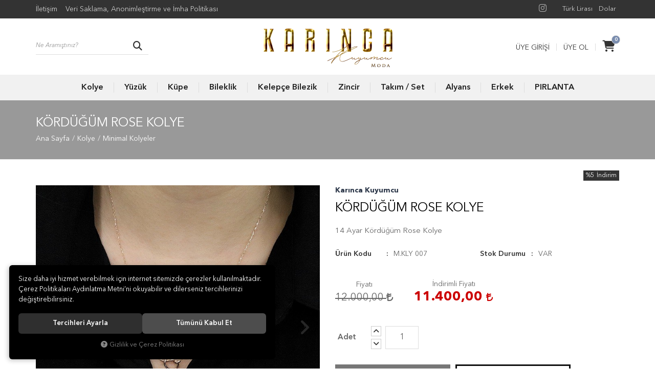

--- FILE ---
content_type: text/html; charset=UTF-8
request_url: https://www.karincakuyumcu.com/kordugum-rose-kolye
body_size: 97068
content:
<!DOCTYPE html>
<html lang="tr" data-dir="ltr">
<head>
	<!-- Tema 01v2 -->
	<!-- *Header tasarımsal olarak değiştirilmiştir. -->
	<!-- *Ana menü kategorilerden otomatik gelmektedir. -->
	<meta name="viewport" content="width=device-width, initial-scale=1.0, maximum-scale=1.0, user-scalable=no">
	<meta http-equiv="Content-Type" content="text/html; charset=utf-8">
	<!--[if lt IE 9]>
	<script src="//www.karincakuyumcu.com/themes/cdn/v2/scripts/html5shiv.min.js"></script>
	<script src="//www.karincakuyumcu.com/themes/cdn/v2/scripts/respond.min.js"></script>
	<![endif]-->
	<meta property="og:title" content="Minimal Kolyeler - Karınca Kuyumcu - Kördüğüm Rose Kolye">
	<meta property="og:description" content="Minimal Kolyeler - Karınca Kuyumcu - Kördüğüm Rose Kolye">
	<meta name="description" content="Karınca Kuyumcu">
	<meta name="keywords" content="Karınca Kuyumcu, kuyumcu, altın, kadıköy, 14 ayar, kolye, küpe, yüzük, pırlanta, bileklik, bilezik, takı, zincir">
	<meta name="robots" content="index,follow">
	<meta name="author" content="www.karincakuyumcu.com">
	<meta name="msvalidate.01" content="">
	<meta name="yandex-verification" content="">
	<link rel="icon" href="//www.karincakuyumcu.com/UserFiles/Fotograflar/favicon.png">
	<!-- BEGIN og -->
	<meta property="og:url" content="https://www.karincakuyumcu.com/kordugum-rose-kolye">
	<meta property="og:title" content="Kördüğüm Rose Kolye, Karınca Kuyumcu, M.KLY 007" />
	<meta property="og:description" content="Editörün Seçimi, Hızlı Kargo, %5 indirim, 11.400,00 TL">
	<meta property="og:site_name" content="karınca">
	<meta property="og:image" content="https://www.karincakuyumcu.com/UserFiles/Fotograflar/320-kordugum-rose-kolye-img-7552-01-jpeg-img-7552-01.jpg">
	<meta property="og:image" content="https://www.karincakuyumcu.com/UserFiles/Fotograflar/321-kordugum-rose-kolye-img-7560-01-jpeg-img-7560-01.jpg">
	<meta property="og:image" content="https://www.karincakuyumcu.com/UserFiles/Fotograflar/89-1614885411933-png-1614885411933.png">
	<!-- END og -->
	<title>Minimal Kolyeler - Karınca Kuyumcu - Kördüğüm Rose Kolye</title>
	<link rel="canonical" href="https://www.karincakuyumcu.com/kordugum-rose-kolye">
	<script>var curl = 'http://www.karincakuyumcu.com', uurl = '//www.karincakuyumcu.com/UserFiles', ModulName = 'Urun', ccurl = '//www.karincakuyumcu.com', cdn = '//www.karincakuyumcu.com/themes/cdn', VarsayilanResim = '//www.karincakuyumcu.com/UserFiles/Fotograflar/thumbs/11-gorsel-hazirlaniyor-noimage.png', ParaBirimi = 'TRY', site = {"curl":"http:\/\/www.karincakuyumcu.com","ModulName":"Urun","ccurl":"\/\/www.karincakuyumcu.com","cdn":"\/\/www.karincakuyumcu.com\/themes\/cdn","VarsayilanResim":"\/\/www.karincakuyumcu.com\/UserFiles\/Fotograflar\/thumbs\/11-gorsel-hazirlaniyor-noimage.png","GecerliDil":"tr","VaryasyonlariListele":"0","ParaBirimi":"TRY","ParaBirimiSolIkon":"","ParaBirimiSagIkon":"<i class='fa fa-try'><\/i>","StokTakibi":"1","domain":"karincakuyumcu.com","StoksuzFiyat":"0","GecerliUlke":null,"GecerliIl":null,"GecerliIlce":null,"GecerliMahalle":null,"mobil":false,"teklif":"0","AnonimFiyatGosterme":"0","isUser":false,"VEtiket":[],"kurye":"0","lurl":"\/\/www.karincakuyumcu.com","GecerliBolge":null,"yuvarlama":"6","CerezMesaji":1,"cookies":{"google_ga":"cookies.marketing","google_ga4":"cookies.marketing","google_gtm":"cookies.marketing","criteo":"cookies.marketing","facebook_pixel":"cookies.marketing","google_adwords":"false"},"ayniSepet":false,"gucluSifre":0,"dhl":"0","google_ga":"","google_ga4":"","google_gtm":"","google_adwords":"","firma":"Kar\u0131nca Kuyumcu","firmaKisa":"kar\u0131nca","adresHarita":"0","stoksuzUrunNoIndex":0,"theme":"tema01v2"}, uye = {"mail":null,"adsoyad":null,"grup_id":null,"telif":0,"unvan":null,"vergi_no":null,"vergi_dairesi":null,"tckn":null,"tip":null,"nakitpuan":0,"nakitpuan_string":null,"smsIzin":null,"mailIzin":null,"bulten":null,"telefon":null}; var dil = {"cerezmesajitext":null,"cerezmesajikabul":null,"cerez1":"\u00c7erez Tercihleriniz"};</script>
	<script src="//www.karincakuyumcu.com/themes/cdn/v2/jquery-3.6.0/jquery-3.6.0.min.js"></script>
	<script src="//www.karincakuyumcu.com/themes/cdn/v2/scripts/kvkk.cookie.min.js?v=50814"></script>
	<link rel="stylesheet" href="//www.karincakuyumcu.com/themes/cdn/v2/fonts/avenir-next/avenir-next.min.css">
	<link rel="stylesheet" href="//www.karincakuyumcu.com/themes/cdn/v2/fonts/font-awesome-6.4/css/all.min.css">
	<link rel="stylesheet" href="//www.karincakuyumcu.com/themes/tema01v2/css/animations.min.css"><style>
a.ParaBirimiDegistir[data-currency="XAU"] {display: none;}
.product-detail .siparis .amount{margin-top: 20px;}
.product-detail .siparis .amount::before {content: "Adet";display: inline-block;font-weight: 500;font-size: 15px;margin: 0 53px 0 5px;color: #666;}

.products-item .brand, .products-item .category {
    display: none !important;
   
}
</style>

<!-- Global site tag (gtag.js) - Google Analytics -->
<script async src="https://www.googletagmanager.com/gtag/js?id=G-KS7Q0Y5CNZ"></script>
<script>
  window.dataLayer = window.dataLayer || [];
  function gtag(){dataLayer.push(arguments);}
  gtag('js', new Date());

  gtag('config', 'G-KS7Q0Y5CNZ');
</script>

</head>
<body>
<div id="loading">
	<div class="spinner">
		<div class="double-bounce1"></div>
		<div class="double-bounce2"></div>
	</div>
</div>
<div class="top hidden-xs">
	<div class="container">
		
<ul class="list-unstyled top-nav">
	<li><a href="https://www.karincakuyumcu.com/iletisim" target="_self">İletişim</a></li>
	<li><a href="https://www.karincakuyumcu.com/veri-saklama-anonimlestirme-ve-imha-politikasi" target="_self">Veri Saklama, Anonimleştirme ve İmha Politikası</a></li>
</ul>
<div class="currency" data-active-currency="">
	<ul class="list-unstyled">
		<li><a href="javascript:void(0);" class="ParaBirimiDegistir" data-kur="1.0000" data-currency="TRY"><span>Türk Lirası</span></a></li>
		<li><a href="javascript:void(0);" class="ParaBirimiDegistir" data-kur="7500.0000" data-currency="XAU"><span>Altın</span></a></li>
		<li><a href="javascript:void(0);" class="ParaBirimiDegistir" data-kur="43.3593" data-currency="USD"><span>Dolar</span></a></li>
	</ul>
</div>
	</div>
</div>
<header>
	<div class="container">
		<div class="row">
			<div class="col-xs-2 col-sm-4 visible-xs visible-sm">
				<button class="mainmenu-toggle" type="button">
					<span class="icon-bar"></span>
					<span class="icon-bar"></span>
					<span class="icon-bar"></span>
				</button>
			</div>
			<div class="col-xs-2 col-sm-4 pull-right">
				<div class="user-cart">
					<script>var SepetV1BosText = 'Sepetinizde ürün bulunamadı.', SepetV1ButonText = 'Sepete Git', SepetV1BaslikText = 'Sepetim', SepetV1ToplamText = 'Toplam', SepetV1AdetText = 'Adet';</script>
<div class="cart dropdown">
	<div class="dropdown-toggle" type="button" data-toggle="dropdown">
		<i class="fa fa-shopping-bag" aria-hidden="true"></i>
		<span class="cart-text">Sepet</span>
		<span class="cart-amount">0</span>
		<span class="cart-total"></span>
	</div>
	<div class="dropdown-menu">
	</div>
</div>
					<ul class="user-nav">
						<li><a href="//www.karincakuyumcu.com/giris">Üye Girişi</a></li>
						<li><a href="//www.karincakuyumcu.com/yeni-uye">Üye Ol</a></li>
					</ul>
					
				</div>
			</div>
			<div class="col-xs-8 col-sm-4 pull-right">
				<a href="//www.karincakuyumcu.com" class="logo">
					<img src="//www.karincakuyumcu.com/UserFiles/Fotograflar/89-1614885411933-png-1614885411933.png" width="270" height="90" alt="Minimal Kolyeler - Karınca Kuyumcu - Kördüğüm Rose Kolye">
				</a>
			</div>
			<div class="col-xs-12 col-sm-12 col-md-4">
				
<script>var KategoriID = "", MarkaID = "";</script>
<div class="search">
	<form id="AramaForm" data-ek="" action="/arama">
		<input type="text" name="Keyword" class="form-control" id="Kelime" value="" tabindex="1" autocomplete="off" placeholder="Ne Aramıştınız?">
		<button id="SearchFormButton" class="btn btn-sm"><i class="fa fa-search" aria-hidden="true"></i><span>Ara</span></button>
	</form>
</div>

			</div>
		</div>
	</div>

	<nav class="mainmenu">
		<div class="nav">
			<div class="container">
				<div class="mobile-menu-buttons">
					<button class="mainmenu-toggle"><span aria-hidden="true">&times;</span></button>
					<a href="//www.karincakuyumcu.com" class="logo"><img src="//www.karincakuyumcu.com/UserFiles/Fotograflar/89-1614885411933-png-1614885411933.png" width="190" height="60" alt="Minimal Kolyeler - Karınca Kuyumcu - Kördüğüm Rose Kolye"></a>
				</div>
				
<ul class="list-unstyled categories-nav">
	<li>
		<a href="https://www.karincakuyumcu.com/kolye" data-title="Kolye">Kolye</a>
		<i class="fa fa-angle-down" aria-hidden="true"></i>
		<div class="sub-nav">
			<div class="container">
				<ul class="list-unstyled">
					<li>
						<a href="https://www.karincakuyumcu.com/minimal-kolyeler" data-title="Minimal Kolyeler">Minimal Kolyeler</a>
					</li>
					<li>
						<a href="https://www.karincakuyumcu.com/tasarim-kolyeler" data-title="Tasarım Kolyeler">Tasarım Kolyeler</a>
					</li>
					<li>
						<a href="https://www.karincakuyumcu.com/trend-kolyeler" data-title="Trend Kolyeler">Trend Kolyeler</a>
					</li>
					<li>
						<a href="https://www.karincakuyumcu.com/madolyon-kolyeler" data-title="Madalyon Kolyeler">Madalyon Kolyeler</a>
					</li>
					<li>
						<a href="https://www.karincakuyumcu.com/kolye-kolye-ucu-charm" data-title="Kolye Ucu / Charm">Kolye Ucu / Charm</a>
					</li>
				</ul>
			</div>
		</div>
	</li>
	<li>
		<a href="https://www.karincakuyumcu.com/k/1/yuzuk" data-title="Yüzük">Yüzük</a>
		<i class="fa fa-angle-down" aria-hidden="true"></i>
		<div class="sub-nav">
			<div class="container">
				<ul class="list-unstyled">
					<li>
						<a href="https://www.karincakuyumcu.com/minimal-yuzukler" data-title="Minimal Yüzükler">Minimal Yüzükler</a>
					</li>
					<li>
						<a href="https://www.karincakuyumcu.com/tasarim-yuzukler" data-title="Tasarım Yüzükler">Tasarım Yüzükler</a>
					</li>
					<li>
						<a href="https://www.karincakuyumcu.com/trend-yuzukler" data-title="Trend Yüzükler">Trend Yüzükler</a>
					</li>
					<li>
						<a href="https://www.karincakuyumcu.com/sovalye-yuzukler" data-title="Şövalye Yüzükler">Şövalye Yüzükler</a>
					</li>
				</ul>
			</div>
		</div>
	</li>
	<li>
		<a href="https://www.karincakuyumcu.com/kupe-tragus" data-title="Küpe">Küpe</a>
		<i class="fa fa-angle-down" aria-hidden="true"></i>
		<div class="sub-nav">
			<div class="container">
				<ul class="list-unstyled">
					<li>
						<a href="https://www.karincakuyumcu.com/halka-kupeler" data-title="Halka Küpeler">Halka Küpeler</a>
					</li>
					<li>
						<a href="https://www.karincakuyumcu.com/sallantili-kupeler" data-title="Sallantılı Küpeler">Sallantılı Küpeler</a>
					</li>
					<li>
						<a href="https://www.karincakuyumcu.com/trend-kupeler" data-title="Trend Küpeler">Trend Küpeler</a>
					</li>
					<li>
						<a href="https://www.karincakuyumcu.com/tasarim-atac-kupeler" data-title="Ataç Küpeler">Ataç Küpeler</a>
					</li>
				</ul>
			</div>
		</div>
	</li>
	<li>
		<a href="https://www.karincakuyumcu.com/bileklik" data-title="Bileklik">Bileklik</a>
		<i class="fa fa-angle-down" aria-hidden="true"></i>
		<div class="sub-nav">
			<div class="container">
				<ul class="list-unstyled">
					<li>
						<a href="https://www.karincakuyumcu.com/minimal-bileklikler" data-title="Minimal Bileklikler">Minimal Bileklikler</a>
					</li>
					<li>
						<a href="https://www.karincakuyumcu.com/tasarim-bileklikler" data-title="Tasarım Bileklikler">Tasarım Bileklikler</a>
					</li>
					<li>
						<a href="https://www.karincakuyumcu.com/trend-bileklikler" data-title="Trend Bileklikler">Trend Bileklikler</a>
					</li>
					<li>
						<a href="https://www.karincakuyumcu.com/gurmet-bileklikler" data-title="Gurmet Bileklikler">Gurmet Bileklikler</a>
					</li>
					<li>
						<a href="https://www.karincakuyumcu.com/italyan-bileklikler" data-title="İtalyan Bileklikler">İtalyan Bileklikler</a>
					</li>
					<li>
						<a href="https://www.karincakuyumcu.com/sahmeran" data-title="Şahmeran">Şahmeran</a>
					</li>
				</ul>
			</div>
		</div>
	</li>
	<li>
		<a href="https://www.karincakuyumcu.com/kelepce-bilezik" data-title="Kelepçe Bilezik">Kelepçe Bilezik</a>
		<i class="fa fa-angle-down" aria-hidden="true"></i>
		<div class="sub-nav">
			<div class="container">
				<ul class="list-unstyled">
					<li>
						<a href="https://www.karincakuyumcu.com/k/28/minimal-kelepceler" data-title="Minimal Kelepçeler">Minimal Kelepçeler</a>
					</li>
					<li>
						<a href="https://www.karincakuyumcu.com/k/29/tasarim-kelepceler" data-title="Tasarım Kelepçeler">Tasarım Kelepçeler</a>
					</li>
					<li>
						<a href="https://www.karincakuyumcu.com/kelepce-bilezik-koleksiyon" data-title="Trend Kelepçeler">Trend Kelepçeler</a>
					</li>
				</ul>
			</div>
		</div>
	</li>
	<li>
		<a href="https://www.karincakuyumcu.com/zinzir" data-title="Zincir">Zincir</a>
		<i class="fa fa-angle-down" aria-hidden="true"></i>
		<div class="sub-nav">
			<div class="container">
				<ul class="list-unstyled">
					<li>
						<a href="https://www.karincakuyumcu.com/ince-zincirler" data-title="İnce Zincirler">İnce Zincirler</a>
					</li>
					<li>
						<a href="https://www.karincakuyumcu.com/italyan-bileklikler-0" data-title="İtalyan Zincirler">İtalyan Zincirler</a>
					</li>
					<li>
						<a href="https://www.karincakuyumcu.com/kalin-zincirler" data-title="Trend Zincirler">Trend Zincirler</a>
					</li>
					<li>
						<a href="https://www.karincakuyumcu.com/atac-zincirler" data-title="Ataç Zincirler">Ataç Zincirler</a>
					</li>
					<li>
						<a href="https://www.karincakuyumcu.com/hal-hal" data-title="Hal Hal">Hal Hal</a>
					</li>
				</ul>
			</div>
		</div>
	</li>
	<li>
		<a href="https://www.karincakuyumcu.com/takim-set" data-title="Takım / Set">Takım / Set</a>
		<i class="fa fa-angle-down" aria-hidden="true"></i>
		<div class="sub-nav">
			<div class="container">
				<ul class="list-unstyled">
					<li>
						<a href="https://www.karincakuyumcu.com/takim-set-0" data-title="Minimal Takımlar">Minimal Takımlar</a>
					</li>
					<li>
						<a href="https://www.karincakuyumcu.com/setler" data-title="Setler">Setler</a>
					</li>
				</ul>
			</div>
		</div>
	</li>
	<li>
		<a href="https://www.karincakuyumcu.com/k/37/alyans" data-title="Alyans">Alyans</a>
		<i class="fa fa-angle-down" aria-hidden="true"></i>
		<div class="sub-nav">
			<div class="container">
				<ul class="list-unstyled">
					<li>
						<a href="https://www.karincakuyumcu.com/kadin" data-title="Kadın">Kadın</a>
					</li>
					<li>
						<a href="https://www.karincakuyumcu.com/alyans-kadin" data-title="Erkek">Erkek</a>
					</li>
				</ul>
			</div>
		</div>
	</li>
	<li>
		<a href="https://www.karincakuyumcu.com/erkek" data-title="Erkek">Erkek</a>
		<i class="fa fa-angle-down" aria-hidden="true"></i>
		<div class="sub-nav">
			<div class="container">
				<ul class="list-unstyled">
					<li>
						<a href="https://www.karincakuyumcu.com/bileklik-0" data-title="Bileklik">Bileklik</a>
					</li>
					<li>
						<a href="https://www.karincakuyumcu.com/zincir" data-title="Zincir">Zincir</a>
					</li>
				</ul>
			</div>
		</div>
	</li>
	<li>
		<a href="https://www.karincakuyumcu.com/pirlanta" data-title="PIRLANTA">PIRLANTA</a>
		<i class="fa fa-angle-down" aria-hidden="true"></i>
		<div class="sub-nav">
			<div class="container">
				<ul class="list-unstyled">
					<li>
						<a href="https://www.karincakuyumcu.com/tek-tas" data-title="Tek Taş">Tek Taş</a>
					</li>
					<li>
						<a href="https://www.karincakuyumcu.com/koleksiyon" data-title="Koleksiyon">Koleksiyon</a>
					</li>
					<li>
						<a href="https://www.karincakuyumcu.com/baget" data-title="Baget">Baget</a>
					</li>
					<li>
						<a href="https://www.karincakuyumcu.com/pirlanta-takim-set" data-title="Takım / Set">Takım / Set</a>
					</li>
					<li>
						<a href="https://www.karincakuyumcu.com/firsat-urunleri-5495" data-title="Fırsat Ürünleri">Fırsat Ürünleri</a>
					</li>
				</ul>
			</div>
		</div>
	</li>
</ul>

			</div>
		</div>
	</nav>
	<div id="nav-shadow"></div>
</header>
<script>var StokDurumuYok = 'TÜKENDİ';</script>
<div class="page-header">
	<div class="container">
		<div class="breadcrumb">
	<ul class="list-unstyled">
				<li><a href="https://www.karincakuyumcu.com"><span>Ana Sayfa</span></a></li>
		<li><a href="https://www.karincakuyumcu.com/kolye"><span>Kolye</span></a></li>
		<li><a href="https://www.karincakuyumcu.com/minimal-kolyeler"><span>Minimal Kolyeler</span></a></li>
		<li class="last"><a href="https://www.karincakuyumcu.com/kordugum-rose-kolye"><h1>Kördüğüm Rose Kolye</h1></a></li>
	</ul>
</div>
	</div>
</div>
<div class="container">
	
<div class="hidden"><div id="UrunAdi">Kördüğüm Rose Kolye</div><div id="KategoriAdi">Minimal Kolyeler</div></div><script>var UrunID = '91', ID = '79', curl = 'http://www.karincakuyumcu.com', ModulName = 'Urun', EnBoySecimi = '0', SepetMinimum = '1', SepetArtis = '1', VaryasyonList = '', VaryasyonListJson = '', ResUrl = '//www.karincakuyumcu.com/UserFiles/Fotograflar/', UrunFotoPlaceholder = '//www.karincakuyumcu.com/themes/cdn/images/hipotenus/placeholder.gif', AksesuarList = '', NoImage = '//www.karincakuyumcu.com/UserFiles/Fotograflar/thumbs/11-gorsel-hazirlaniyor-noimage.png', conversiondata = {"urunID":"91","varyasyonID":"79","fiyat":12000,"indirimliFiyat":11400,"kategoriler":["Kolye","Minimal Kolyeler"],"paraBirimi":"XAU"}, Fotolar = '', StokDurumuVar = "VAR", StokDurumuYok = "TÜKENDİ", FavorilereEkle = "Favorilere Ekle", FavorilerdenSil = "Favorilerden Sil", FiyatHaberVer = "Fiyatı Düşünce Haber Ver", FiyatHaberVerme = "Fiyatı Düşünce Haber Verme", GelinceHaberVer = "Stoğa Girince Haber Ver", GelinceHaberVerme = "Stoğa Girince Haber Verme", degerinisecmediniz = ""; AksesuarList = (AksesuarList.length > 0 ? AksesuarList : JSON.stringify(new Array())); var productData = []; productData.image = "//www.karincakuyumcu.com/UserFiles/Fotograflar/org/320-kordugum-rose-kolye-img-7552-01-jpeg-img-7552-01.jpg"; productData.id = "91"; productData.vid = "79"; productData.name = document.getElementById('UrunAdi').innerText; productData.code = "M.KLY 007"; productData.barcode = "100103"; productData.brand = "Karınca Kuyumcu"; productData.category = document.getElementById('KategoriAdi').innerText; productData.url = "https://www.karincakuyumcu.com/kordugum-rose-kolye"; if("11.400,00".length){ productData.price = "11.400,00"; productData.oldprice = "12.000,00"; }else{ productData.price = "12.000,00"; } if(typeof site !== "undefined"){ productData.currency = site.ParaBirimi; }else{ productData.currency = "<i class='fa fa-try'></i>"; }if(typeof conversiondata!="undefined") conversiondata["sayfa"]="detay",conversiondata["urunKodu"]="M.KLY 007",conversiondata["urunAdi"]=document.getElementById('UrunAdi').innerText,conversiondata["gorsel"]="//www.karincakuyumcu.com/UserFiles/Fotograflar/org/320-kordugum-rose-kolye-img-7552-01-jpeg-img-7552-01.jpg",conversiondata["sonFiyat"]=(typeof conversiondata["promosyonluFiyat"] != "undefined") ? conversiondata["promosyonluFiyat"] : (typeof conversiondata["indirimliFiyat"] != "undefined") ? conversiondata["indirimliFiyat"] : conversiondata["fiyat"];if(typeof conversiondata!="undefined" && "Karınca Kuyumcu".length) conversiondata["marka"]="Karınca Kuyumcu"</script>
<script>var ZoomTip = 'window', KucukFotoSahneSayisi = 4, soldOut = 'Tükendi', AksesuarTip = 0, AksesuarFiyat = 1;</script>
<script>
	$('body').attr('data-siparis','0');
		$('body').attr('data-siparis','1');
	
</script>
<script src="//www.karincakuyumcu.com/themes/cdn/v2/scripts/urun.detay.min.js?v=50814"></script>
<div class="product">
	<div class="row">
		<div class="col-xs-12 col-sm-6">
			<div class="product-image">
				
<div class="product-images-container">
	<div class="product-images-slider-container">
		<div class="product-images-slider">
						<div class="images-item"><a href="//www.karincakuyumcu.com/UserFiles/Fotograflar/org/320-kordugum-rose-kolye-img-7552-01-jpeg-img-7552-01.jpg" data-lightbox="image-gallery" title="Karınca Kuyumcu "><img src="//www.karincakuyumcu.com/UserFiles/Fotograflar/320-kordugum-rose-kolye-img-7552-01-jpeg-img-7552-01.jpg" loading="lazy" data-zoom-image="//www.karincakuyumcu.com/UserFiles/Fotograflar/org/320-kordugum-rose-kolye-img-7552-01-jpeg-img-7552-01.jpg" width="600" height="600" alt="Karınca Kuyumcu "></a></div>
			<div class="images-item"><a href="//www.karincakuyumcu.com/UserFiles/Fotograflar/org/321-kordugum-rose-kolye-img-7560-01-jpeg-img-7560-01.jpg" data-lightbox="image-gallery" title="Karınca Kuyumcu "><img src="//www.karincakuyumcu.com/UserFiles/Fotograflar/321-kordugum-rose-kolye-img-7560-01-jpeg-img-7560-01.jpg" loading="lazy" data-zoom-image="//www.karincakuyumcu.com/UserFiles/Fotograflar/org/321-kordugum-rose-kolye-img-7560-01-jpeg-img-7560-01.jpg" width="600" height="600" alt="Karınca Kuyumcu "></a></div>
		</div>
	</div>
</div>
<script src="//www.karincakuyumcu.com/themes/cdn/v2/scripts/b5.urun.fotograflar.v4.min.js?v=50814"></script>

			</div>
		</div>
		<div class="col-xs-12 col-sm-6">
			<div class="product-detail">
				<a href="https://www.karincakuyumcu.com/karinca-kuyumcu" class="brand">Karınca Kuyumcu</a>
				<h2 class="theme-h2" id="baslik">Kördüğüm Rose Kolye</h2>
				<p class="description">14 Ayar Kördüğüm Rose Kolye</p>
				<ul class="list-unstyled info">
					<li><label>Ürün Kodu</label> <span id="kod">M.KLY 007</span></li>
										<li class="stok-durumu"><label>Stok Durumu</label> <span id="stok" class="stokvar">VAR</span></li>
				</ul>
				<div class="price">
										<div class="item" id="indirimsiz-fiyat"><label>Fiyatı</label><span id="indirimsiz">12.000,00 <i class='fa fa-try'></i></span></div>
					<div class="item" id="indirimli-fiyat"><label>İndirimli Fiyatı</label><span id="indirimli">11.400,00 <i class='fa fa-try'></i></span></div>
					<div class="discount" id="indirim-orani"><span id="indirim">%5</span><label>İndirim</label></div>
					</div>
				
				<div id="aksesuarlar"></div>
				<div class="siparis">
					<div class="amount">
						<input type="text" name="Adet" value="1">
						<div class="controls">
							<span class="adet-arttir"><i class="fa fa-angle-up" aria-hidden="true"></i></span>
							<span class="adet-azalt"><i class="fa fa-angle-down" aria-hidden="true"></i></span>
						</div>
					</div>
					<button class="SepeteEkleButtonDetay" data-urun-id="79" data="SepeteEkle" role="button"><i class="fa fa-cart-plus" aria-hidden="true"></i>Sepete Ekle</button>
					<button class="HemenAlButtonDetay" data-urun-id="79" data="SepeteEkle" data-satin-al="true" role="button"><i class="fa fa fa-plane" aria-hidden="true"></i>Hemen Al</button>
				</div>
				<div class="share-container">
										<a href="javascript:void(0);" class="FavoriEkleSilButtonDetay" id="FavoriEkleSilButtonDetay" data-param="FavorilereEkle" data-type="1"><i class="fa fa-heart" aria-hidden="true"></i><span class="text">Favorilerinize ekleyin</span></a>
          <a href="javascript:void(0);" class="GelinceHaberVerButtonDetay" id="GelinceHaberVerButtonDetay" data-param="GelinceHaberVer" data-type=""><i class="fa fa-bell" aria-hidden="true"></i><span class="text"></span></a>
										<a href="javascript:void(0);" class="FiyatiDusunceHaberVerButtonDetay" id="FiyatiDusunceHaberVerButtonDetay" data-param="FiyatiDusunceHaberVer" data-type="1"><i class="fa fa-arrow-circle-o-down" aria-hidden="true"></i><span class="text">Fiyatı Düşünce Haber Ver</span></a>
          <div class="share">
						<p>Bu ürünü paylaşın :</p>
						<div class="a2a_kit a2a_kit_size_32 a2a_default_style">
	<a class="a2a_button_facebook"></a>
	<a class="a2a_button_twitter"></a>
	<a class="a2a_button_pinterest"></a>
	<a class="a2a_dd" href="https://www.addtoany.com/share"></a>
</div>
<script src="//static.addtoany.com/menu/page.js"></script>
					</div>
				</div>
								<ul class="labels">
					<li class="yeni" data-value=""><i class="fa fa-check" aria-hidden="true"></i><span>Yeni</span></li>
					<li class="firsat" data-value=""><i class="fa fa-bell" aria-hidden="true"></i><span>Fırsat Ürünü</span></li>
					
					
					
										<li class="hizli-kargo" data-value="1"><i class="fa fa-plane" aria-hidden="true"></i><span>Hızlı Kargo</span></li>
					
				</ul>
			</div>
		</div>
	</div>
	<div class="tabs-group urun-detay-tab">
	<ul class="nav nav-tabs">
		<li class="bilgi-tab-baslik active"><a data-toggle="tab" href="#tab01"><span>Ürün Bilgisi</span></a></li>
				<li class="yorum-tab-baslik"><a data-toggle="tab" href="#tab03"><span>Yorumlar <small>(0)</small></span></a></li>
		</ul>
	<div class="tab-content">
		<div id="tab01" class="bilgi-tab-icerik tab-pane fade in active">
			<p><span style="color:#c0392b;"><strong>Ayar: 14 Ayar</strong></span></p>

<p><span style="color:#c0392b;"><strong>Uzunluk: Zincir 42&nbsp;cm</strong></span></p>

<p><span style="color:#c0392b;"><strong>Renk: Rose</strong></span></p>

<p><span style="color:#c0392b;"><strong>Gram: 1,50&nbsp;gr.</strong></span></p>

<p><strong>Türkiye&#39;nin her yerine 1 günde ücretsiz sigortalı kargo.</strong></p>

<p><strong>Fotoğrafta&nbsp;gördüğünüz birebir aynı takıyı gönderiyoruz, sipariş geldiği anda, takıyı vitrimizden alıp hasarsız, tertemiz bir şekilde özenle kargo yaparak, sürpriz hediyemizle birlikte hazırlayıp 1 saat içinde&nbsp;kargoya teslim ediyoruz, 24 saat geçmeden seçtiğiniz takıya kavuşuyorsunuz. Türkiye&#39;nin uzak ve şartların zorlaştığı (bir kaç aktarmayla&nbsp;giden, köy, kasaba v.b.)&nbsp;bölgelerine&nbsp;kargo süresi 1-2 gün&nbsp;değişebilir.</strong></p>

<p><strong>Kadıköy&#39;ün en eski kuyumcusundan en trend takıları en uygun fiyatlara alın,&nbsp;özellikle gram bilgisini yazıyoruz, fotografları detaylı bir çok açıdan çekiyoruz,&nbsp;çünkü ne geleceğini bilerek alışveriş yapın!</strong></p>

			
			<div class="kategori-urun-bilgi"></div>
			
			<table class="data-table attributes-table values-table">
				<colgroup>
					<col width="25%">
					<col>
				</colgroup>
			</table>
		</div>
				<div id="tab03" class="yorum-tab-icerik tab-pane fade">
			
<script>var kategori = 'urunler', kategoriid = '79', curl = 'http://www.karincakuyumcu.com', ModulName = 'Urun';</script>
<script src="//www.karincakuyumcu.com/themes/cdn/v2/scripts/yorum.listele.min.js?v=50814"></script>
<div class="row">
	<div class="col-xs-12 col-sm-6">
		
		<div id="YorumYokContainer">
			<p>Ürüne ait yorum bulunmamaktadır.</p>
		</div>
		<div id="YorumContainer">
			
		</div>
	</div>
	<div class="col-xs-12 col-sm-6">
		
		<script src="//www.karincakuyumcu.com/themes/cdn/v2/scripts/yorum.ekle.min.js?v=50814"></script>
		<form method="post" id="YorumForm">
			<div class="form-group"><input type="text" class="form-control" name="AdSoyad" data-rule-required="true" placeholder="Adınız Soyadınız"></div>
			<div class="form-group"><input type="text" class="form-control" name="Mail" data-rule-required="true" data-rule-email="true" placeholder="E-mail Adresiniz"></div>
			<div class="form-group"><input type="text" class="form-control" name="Baslik" data-rule-required="true" placeholder="Yorum Konusu"></div>
			<div class="form-group"><textarea name="Mesaj" class="form-control" id="Mesaj" data-rule-required="true" placeholder="Yorumunuz"></textarea></div>
			
			<div class="form-group security-code">
				<img src="//www.karincakuyumcu.com/guvenlikkodu/yorum" width="65" height="28" alt="Güvenlik Kodu" class="securitycode" name="GuvenlikKodu" id="GuvenlikKodu">
				<a class="btn btn-sm refresh" href="javascript:void(0);" onclick="javascript:RefreshCaptcha('img.securitycode');"><i class="fa fa-refresh"></i></a>
				<input class="form-control" type="number" name="GuvenlikKodu" placeholder="Güvenlik Kodu" data-rule-required="true" data-rule-guvenlikkodu="true">
			</div>
			<div class="form-group text-right">
				<button type="button" id="YorumEkle">Yorum Yap</button>
			</div>
		</form>
		
	</div>
</div>
		</div>
		
	</div>
</div>
</div>
﻿<div class="onerilen-urunler product-detail-products-list">
	<h3 class="theme-h3"><span>Bu Ürün Aşağıdakilerle Set Oluşturmaktadır</span></h3>
	<div class="products-carousel">
		
		<div class="item"><div class="products-item">
	<div class="image">
		<a href="https://www.karincakuyumcu.com/kordugum-kolye" class="image">
			<img class="b-lazy"	src="//www.karincakuyumcu.com/themes/cdn/images/hipotenus/placeholder.gif" data-src="//www.karincakuyumcu.com/UserFiles/Fotograflar/thumbs/306-kordugum-kolye-img-7497-01-jpeg-img-7497-01.jpg" alt="Kördüğüm Kolye">
		</a>
		<div class="buttons">
			<a href="https://www.karincakuyumcu.com/kordugum-kolye"><i class="fa fa-search" aria-hidden="true"></i><span>İncele</span></a>			<button class="SepeteEkleButton" data-urun-id="74" data-birim="1"><i class="fa fa-shopping-cart" aria-hidden="true"></i><span>Sepete Ekle</span></button>
			<button class="HemenAlButton" data-urun-id="74" data-birim="1"><i class="fa fa-shopping-cart" aria-hidden="true"></i><span>Hemen Al</span></button>
			
			<button class="FavoriEkleSilButton" data-param="FavorilereEkle" data-type="1" data-urun-id="74"><i class="fa fa-heart" aria-hidden="true"></i><span class="text">Favorilere Ekle</span></button>
		</div>
	</div>
	<ul class="labels">
		<li class="yeni" data-value=""><i class="fa fa-check" aria-hidden="true"></i><span>Yeni</span></li>
		<li class="firsat" data-value=""><i class="fa fa-bell" aria-hidden="true"></i><span>Fırsat Ürünü</span></li>
		<li class="editorun-secimi" data-value="0"><i class="fa fa-star" aria-hidden="true"></i><span>Editörün Seçimi</span></li>
		<li class="kampanya" data-value=""><i class="fa fa-gift" aria-hidden="true"></i><span>Kampanyalı Ürün</span></li>
		<li class="garanti" data-value="0"><i class="fa fa-certificate" aria-hidden="true"></i><span>24 Ay Garanti</span></li>
		<li class="montaj" data-value=""><i class="fa fa-cog" aria-hidden="true"></i><span>Ücretsiz Montaj</span></li>
		<li class="ucretsiz-kargo" data-value="0"><i class="fa fa-truck" aria-hidden="true"></i><span>Ücretsiz Kargo</span></li>
		<li class="hizli-kargo" data-value="1"><i class="fa fa-plane" aria-hidden="true"></i><span>Hızlı Kargo</span></li>
		<li class="teslimat" data-value=""><i class="fa fa-paper-plane" aria-hidden="true"></i><span>Aynı Gün Teslimat</span></li>
	</ul>
	<div class="detail">
		
		<!--<a href="https://www.karincakuyumcu.com/minimal-kolyeler" class="category">Minimal Kolyeler</a>-->
		<a href="https://www.karincakuyumcu.com/kordugum-kolye" class="name">Kördüğüm Kolye</a>
		<p class="description">14 Ayar Kördüğüm Kolye</p>
		<div class="price">
						<div class="old-price">12.000,00 <i class='fa fa-try'></i></div>
			<div class="last-price">11.400,00 <i class='fa fa-try'></i></div>
			<div class="discount">%5<span>İndirim</span></div>
			</div>
	</div>
	<div class="mobile-click"></div>
</div></div>
	</div>
</div>
<div class="benzer-urunler product-detail-products-list">
	<h3 class="theme-h3"><span>Benzer Ürünler</span></h3>
	<div class="products-carousel">
		
		<div class="item"><div class="products-item">
	<div class="image">
		<a href="https://www.karincakuyumcu.com/stars-kolye" class="image">
			<img class="b-lazy"	src="//www.karincakuyumcu.com/themes/cdn/images/hipotenus/placeholder.gif" data-src="//www.karincakuyumcu.com/UserFiles/Fotograflar/thumbs/4904-stars-kolye-screenshot-20221019-185032-instagram-01-jpeg-screenshot-20221019-185032-instagram-01.jpg" alt="Stars Kolye">
		</a>
		<div class="buttons">
			<a href="https://www.karincakuyumcu.com/stars-kolye"><i class="fa fa-search" aria-hidden="true"></i><span>İncele</span></a>			<button class="SepeteEkleButton" data-urun-id="69" data-birim="1"><i class="fa fa-shopping-cart" aria-hidden="true"></i><span>Sepete Ekle</span></button>
			<button class="HemenAlButton" data-urun-id="69" data-birim="1"><i class="fa fa-shopping-cart" aria-hidden="true"></i><span>Hemen Al</span></button>
			
			<button class="FavoriEkleSilButton" data-param="FavorilereEkle" data-type="1" data-urun-id="69"><i class="fa fa-heart" aria-hidden="true"></i><span class="text">Favorilere Ekle</span></button>
		</div>
	</div>
	<ul class="labels">
		<li class="yeni" data-value=""><i class="fa fa-check" aria-hidden="true"></i><span>Yeni</span></li>
		<li class="firsat" data-value=""><i class="fa fa-bell" aria-hidden="true"></i><span>Fırsat Ürünü</span></li>
		<li class="editorun-secimi" data-value="1"><i class="fa fa-star" aria-hidden="true"></i><span>Editörün Seçimi</span></li>
		<li class="kampanya" data-value=""><i class="fa fa-gift" aria-hidden="true"></i><span>Kampanyalı Ürün</span></li>
		<li class="garanti" data-value="0"><i class="fa fa-certificate" aria-hidden="true"></i><span>24 Ay Garanti</span></li>
		<li class="montaj" data-value=""><i class="fa fa-cog" aria-hidden="true"></i><span>Ücretsiz Montaj</span></li>
		<li class="ucretsiz-kargo" data-value="0"><i class="fa fa-truck" aria-hidden="true"></i><span>Ücretsiz Kargo</span></li>
		<li class="hizli-kargo" data-value="1"><i class="fa fa-plane" aria-hidden="true"></i><span>Hızlı Kargo</span></li>
		<li class="teslimat" data-value=""><i class="fa fa-paper-plane" aria-hidden="true"></i><span>Aynı Gün Teslimat</span></li>
	</ul>
	<div class="detail">
		
		<!--<a href="https://www.karincakuyumcu.com/minimal-kolyeler" class="category">Minimal Kolyeler</a>-->
		<a href="https://www.karincakuyumcu.com/stars-kolye" class="name">Stars Kolye</a>
		<p class="description">14 Ayar Stars Kolye</p>
		<div class="price">
						<div class="old-price">12.750,00 <i class='fa fa-try'></i></div>
			<div class="last-price">12.120,00 <i class='fa fa-try'></i></div>
			<div class="discount">%5<span>İndirim</span></div>
			</div>
	</div>
	<div class="mobile-click"></div>
</div></div>
		<div class="item"><div class="products-item">
	<div class="image">
		<a href="https://www.karincakuyumcu.com/mini-hamse-kolye" class="image">
			<img class="b-lazy"	src="//www.karincakuyumcu.com/themes/cdn/images/hipotenus/placeholder.gif" data-src="//www.karincakuyumcu.com/UserFiles/Fotograflar/thumbs/1960-mini-hamse-kolye-img-1150-01-jpeg-img-1150-01.jpg" alt="Hamse Kolye">
		</a>
		<div class="buttons">
			<a href="https://www.karincakuyumcu.com/mini-hamse-kolye"><i class="fa fa-search" aria-hidden="true"></i><span>İncele</span></a>			<button class="SepeteEkleButton" data-urun-id="1581" data-birim="1"><i class="fa fa-shopping-cart" aria-hidden="true"></i><span>Sepete Ekle</span></button>
			<button class="HemenAlButton" data-urun-id="1581" data-birim="1"><i class="fa fa-shopping-cart" aria-hidden="true"></i><span>Hemen Al</span></button>
			
			<button class="FavoriEkleSilButton" data-param="FavorilereEkle" data-type="1" data-urun-id="1581"><i class="fa fa-heart" aria-hidden="true"></i><span class="text">Favorilere Ekle</span></button>
		</div>
	</div>
	<ul class="labels">
		<li class="yeni" data-value=""><i class="fa fa-check" aria-hidden="true"></i><span>Yeni</span></li>
		<li class="firsat" data-value=""><i class="fa fa-bell" aria-hidden="true"></i><span>Fırsat Ürünü</span></li>
		<li class="editorun-secimi" data-value="1"><i class="fa fa-star" aria-hidden="true"></i><span>Editörün Seçimi</span></li>
		<li class="kampanya" data-value=""><i class="fa fa-gift" aria-hidden="true"></i><span>Kampanyalı Ürün</span></li>
		<li class="garanti" data-value="0"><i class="fa fa-certificate" aria-hidden="true"></i><span>24 Ay Garanti</span></li>
		<li class="montaj" data-value=""><i class="fa fa-cog" aria-hidden="true"></i><span>Ücretsiz Montaj</span></li>
		<li class="ucretsiz-kargo" data-value="0"><i class="fa fa-truck" aria-hidden="true"></i><span>Ücretsiz Kargo</span></li>
		<li class="hizli-kargo" data-value="1"><i class="fa fa-plane" aria-hidden="true"></i><span>Hızlı Kargo</span></li>
		<li class="teslimat" data-value=""><i class="fa fa-paper-plane" aria-hidden="true"></i><span>Aynı Gün Teslimat</span></li>
	</ul>
	<div class="detail">
		
		<!--<a href="https://www.karincakuyumcu.com/minimal-kolyeler" class="category">Minimal Kolyeler</a>-->
		<a href="https://www.karincakuyumcu.com/mini-hamse-kolye" class="name">Hamse Kolye</a>
		<p class="description">14 Ayar Hamse Kolye</p>
		<div class="price">
						<div class="old-price">10.880,00 <i class='fa fa-try'></i></div>
			<div class="last-price">10.340,00 <i class='fa fa-try'></i></div>
			<div class="discount">%5<span>İndirim</span></div>
			</div>
	</div>
	<div class="mobile-click"></div>
</div></div>
		<div class="item"><div class="products-item">
	<div class="image">
		<a href="https://www.karincakuyumcu.com/stick-kolye" class="image">
			<img class="b-lazy"	src="//www.karincakuyumcu.com/themes/cdn/images/hipotenus/placeholder.gif" data-src="//www.karincakuyumcu.com/UserFiles/Fotograflar/thumbs/4903-stick-kolye-screenshot-20221019-185020-instagram-01-jpeg-screenshot-20221019-185020-instagram-01.jpg" alt="Stick Kolye">
		</a>
		<div class="buttons">
			<a href="https://www.karincakuyumcu.com/stick-kolye"><i class="fa fa-search" aria-hidden="true"></i><span>İncele</span></a>			<button class="SepeteEkleButton" data-urun-id="72" data-birim="1"><i class="fa fa-shopping-cart" aria-hidden="true"></i><span>Sepete Ekle</span></button>
			<button class="HemenAlButton" data-urun-id="72" data-birim="1"><i class="fa fa-shopping-cart" aria-hidden="true"></i><span>Hemen Al</span></button>
			
			<button class="FavoriEkleSilButton" data-param="FavorilereEkle" data-type="1" data-urun-id="72"><i class="fa fa-heart" aria-hidden="true"></i><span class="text">Favorilere Ekle</span></button>
		</div>
	</div>
	<ul class="labels">
		<li class="yeni" data-value=""><i class="fa fa-check" aria-hidden="true"></i><span>Yeni</span></li>
		<li class="firsat" data-value=""><i class="fa fa-bell" aria-hidden="true"></i><span>Fırsat Ürünü</span></li>
		<li class="editorun-secimi" data-value="0"><i class="fa fa-star" aria-hidden="true"></i><span>Editörün Seçimi</span></li>
		<li class="kampanya" data-value=""><i class="fa fa-gift" aria-hidden="true"></i><span>Kampanyalı Ürün</span></li>
		<li class="garanti" data-value="0"><i class="fa fa-certificate" aria-hidden="true"></i><span>24 Ay Garanti</span></li>
		<li class="montaj" data-value=""><i class="fa fa-cog" aria-hidden="true"></i><span>Ücretsiz Montaj</span></li>
		<li class="ucretsiz-kargo" data-value="0"><i class="fa fa-truck" aria-hidden="true"></i><span>Ücretsiz Kargo</span></li>
		<li class="hizli-kargo" data-value="1"><i class="fa fa-plane" aria-hidden="true"></i><span>Hızlı Kargo</span></li>
		<li class="teslimat" data-value=""><i class="fa fa-paper-plane" aria-hidden="true"></i><span>Aynı Gün Teslimat</span></li>
	</ul>
	<div class="detail">
		
		<!--<a href="https://www.karincakuyumcu.com/minimal-kolyeler" class="category">Minimal Kolyeler</a>-->
		<a href="https://www.karincakuyumcu.com/stick-kolye" class="name">Stick Kolye</a>
		<p class="description">14 Ayar Stick Kolye</p>
		<div class="price">
						<div class="old-price">13.130,00 <i class='fa fa-try'></i></div>
			<div class="last-price">12.470,00 <i class='fa fa-try'></i></div>
			<div class="discount">%5<span>İndirim</span></div>
			</div>
	</div>
	<div class="mobile-click"></div>
</div></div>
		<div class="item"><div class="products-item">
	<div class="image">
		<a href="https://www.karincakuyumcu.com/pearl-kolye-sari" class="image">
			<img class="b-lazy"	src="//www.karincakuyumcu.com/themes/cdn/images/hipotenus/placeholder.gif" data-src="//www.karincakuyumcu.com/UserFiles/Fotograflar/thumbs/3284-pearl-kolye-img-4463-01-jpeg-img-4463-01.jpg" alt="Pearl Kolye">
		</a>
		<div class="buttons">
			<a href="https://www.karincakuyumcu.com/pearl-kolye-sari"><i class="fa fa-search" aria-hidden="true"></i><span>İncele</span></a>			<button class="SepeteEkleButton" data-urun-id="2120" data-birim="1"><i class="fa fa-shopping-cart" aria-hidden="true"></i><span>Sepete Ekle</span></button>
			<button class="HemenAlButton" data-urun-id="2120" data-birim="1"><i class="fa fa-shopping-cart" aria-hidden="true"></i><span>Hemen Al</span></button>
			
			<button class="FavoriEkleSilButton" data-param="FavorilereEkle" data-type="1" data-urun-id="2120"><i class="fa fa-heart" aria-hidden="true"></i><span class="text">Favorilere Ekle</span></button>
		</div>
	</div>
	<ul class="labels">
		<li class="yeni" data-value=""><i class="fa fa-check" aria-hidden="true"></i><span>Yeni</span></li>
		<li class="firsat" data-value=""><i class="fa fa-bell" aria-hidden="true"></i><span>Fırsat Ürünü</span></li>
		<li class="editorun-secimi" data-value="1"><i class="fa fa-star" aria-hidden="true"></i><span>Editörün Seçimi</span></li>
		<li class="kampanya" data-value=""><i class="fa fa-gift" aria-hidden="true"></i><span>Kampanyalı Ürün</span></li>
		<li class="garanti" data-value="0"><i class="fa fa-certificate" aria-hidden="true"></i><span>24 Ay Garanti</span></li>
		<li class="montaj" data-value=""><i class="fa fa-cog" aria-hidden="true"></i><span>Ücretsiz Montaj</span></li>
		<li class="ucretsiz-kargo" data-value="0"><i class="fa fa-truck" aria-hidden="true"></i><span>Ücretsiz Kargo</span></li>
		<li class="hizli-kargo" data-value="1"><i class="fa fa-plane" aria-hidden="true"></i><span>Hızlı Kargo</span></li>
		<li class="teslimat" data-value=""><i class="fa fa-paper-plane" aria-hidden="true"></i><span>Aynı Gün Teslimat</span></li>
	</ul>
	<div class="detail">
		
		<!--<a href="https://www.karincakuyumcu.com/minimal-kolyeler" class="category">Minimal Kolyeler</a>-->
		<a href="https://www.karincakuyumcu.com/pearl-kolye-sari" class="name">Pearl Kolye</a>
		<p class="description">14 Ayar Pearl Kolye</p>
		<div class="price">
						<div class="old-price">12.000,00 <i class='fa fa-try'></i></div>
			<div class="last-price">11.400,00 <i class='fa fa-try'></i></div>
			<div class="discount">%5<span>İndirim</span></div>
			</div>
	</div>
	<div class="mobile-click"></div>
</div></div>
		<div class="item"><div class="products-item">
	<div class="image">
		<a href="https://www.karincakuyumcu.com/lades-kolye" class="image">
			<img class="b-lazy"	src="//www.karincakuyumcu.com/themes/cdn/images/hipotenus/placeholder.gif" data-src="//www.karincakuyumcu.com/UserFiles/Fotograflar/thumbs/276-lades-kolye-img-7302-01-jpeg-img-7302-01.jpg" alt="Lades Kolye">
		</a>
		<div class="buttons">
			<a href="https://www.karincakuyumcu.com/lades-kolye"><i class="fa fa-search" aria-hidden="true"></i><span>İncele</span></a>			<button class="SepeteEkleButton" data-urun-id="65" data-birim="1"><i class="fa fa-shopping-cart" aria-hidden="true"></i><span>Sepete Ekle</span></button>
			<button class="HemenAlButton" data-urun-id="65" data-birim="1"><i class="fa fa-shopping-cart" aria-hidden="true"></i><span>Hemen Al</span></button>
			
			<button class="FavoriEkleSilButton" data-param="FavorilereEkle" data-type="1" data-urun-id="65"><i class="fa fa-heart" aria-hidden="true"></i><span class="text">Favorilere Ekle</span></button>
		</div>
	</div>
	<ul class="labels">
		<li class="yeni" data-value=""><i class="fa fa-check" aria-hidden="true"></i><span>Yeni</span></li>
		<li class="firsat" data-value=""><i class="fa fa-bell" aria-hidden="true"></i><span>Fırsat Ürünü</span></li>
		<li class="editorun-secimi" data-value="1"><i class="fa fa-star" aria-hidden="true"></i><span>Editörün Seçimi</span></li>
		<li class="kampanya" data-value=""><i class="fa fa-gift" aria-hidden="true"></i><span>Kampanyalı Ürün</span></li>
		<li class="garanti" data-value="0"><i class="fa fa-certificate" aria-hidden="true"></i><span>24 Ay Garanti</span></li>
		<li class="montaj" data-value=""><i class="fa fa-cog" aria-hidden="true"></i><span>Ücretsiz Montaj</span></li>
		<li class="ucretsiz-kargo" data-value="0"><i class="fa fa-truck" aria-hidden="true"></i><span>Ücretsiz Kargo</span></li>
		<li class="hizli-kargo" data-value="1"><i class="fa fa-plane" aria-hidden="true"></i><span>Hızlı Kargo</span></li>
		<li class="teslimat" data-value=""><i class="fa fa-paper-plane" aria-hidden="true"></i><span>Aynı Gün Teslimat</span></li>
	</ul>
	<div class="detail">
		
		<!--<a href="https://www.karincakuyumcu.com/minimal-kolyeler" class="category">Minimal Kolyeler</a>-->
		<a href="https://www.karincakuyumcu.com/lades-kolye" class="name">Lades Kolye</a>
		<p class="description">14 Ayar Lades Kolye</p>
		<div class="price">
						<div class="old-price">12.380,00 <i class='fa fa-try'></i></div>
			<div class="last-price">11.760,00 <i class='fa fa-try'></i></div>
			<div class="discount">%5<span>İndirim</span></div>
			</div>
	</div>
	<div class="mobile-click"></div>
</div></div>
		<div class="item"><div class="products-item">
	<div class="image">
		<a href="https://www.karincakuyumcu.com/ay-yildiz-kolye" class="image">
			<img class="b-lazy"	src="//www.karincakuyumcu.com/themes/cdn/images/hipotenus/placeholder.gif" data-src="//www.karincakuyumcu.com/UserFiles/Fotograflar/thumbs/317-ay-yildiz-kolye-img-7549-01-jpeg-img-7549-01.jpg" alt="Ay Yıldız Kolye">
		</a>
		<div class="buttons">
			<a href="https://www.karincakuyumcu.com/ay-yildiz-kolye"><i class="fa fa-search" aria-hidden="true"></i><span>İncele</span></a>			<button class="SepeteEkleButton" data-urun-id="78" data-birim="1"><i class="fa fa-shopping-cart" aria-hidden="true"></i><span>Sepete Ekle</span></button>
			<button class="HemenAlButton" data-urun-id="78" data-birim="1"><i class="fa fa-shopping-cart" aria-hidden="true"></i><span>Hemen Al</span></button>
			
			<button class="FavoriEkleSilButton" data-param="FavorilereEkle" data-type="1" data-urun-id="78"><i class="fa fa-heart" aria-hidden="true"></i><span class="text">Favorilere Ekle</span></button>
		</div>
	</div>
	<ul class="labels">
		<li class="yeni" data-value=""><i class="fa fa-check" aria-hidden="true"></i><span>Yeni</span></li>
		<li class="firsat" data-value=""><i class="fa fa-bell" aria-hidden="true"></i><span>Fırsat Ürünü</span></li>
		<li class="editorun-secimi" data-value="1"><i class="fa fa-star" aria-hidden="true"></i><span>Editörün Seçimi</span></li>
		<li class="kampanya" data-value=""><i class="fa fa-gift" aria-hidden="true"></i><span>Kampanyalı Ürün</span></li>
		<li class="garanti" data-value="0"><i class="fa fa-certificate" aria-hidden="true"></i><span>24 Ay Garanti</span></li>
		<li class="montaj" data-value=""><i class="fa fa-cog" aria-hidden="true"></i><span>Ücretsiz Montaj</span></li>
		<li class="ucretsiz-kargo" data-value="0"><i class="fa fa-truck" aria-hidden="true"></i><span>Ücretsiz Kargo</span></li>
		<li class="hizli-kargo" data-value="1"><i class="fa fa-plane" aria-hidden="true"></i><span>Hızlı Kargo</span></li>
		<li class="teslimat" data-value=""><i class="fa fa-paper-plane" aria-hidden="true"></i><span>Aynı Gün Teslimat</span></li>
	</ul>
	<div class="detail">
		
		<!--<a href="https://www.karincakuyumcu.com/minimal-kolyeler" class="category">Minimal Kolyeler</a>-->
		<a href="https://www.karincakuyumcu.com/ay-yildiz-kolye" class="name">Ay Yıldız Kolye</a>
		<p class="description">14 Ayar Ay Yıldız Kolye</p>
		<div class="price">
						<div class="old-price">13.500,00 <i class='fa fa-try'></i></div>
			<div class="last-price">12.830,00 <i class='fa fa-try'></i></div>
			<div class="discount">%5<span>İndirim</span></div>
			</div>
	</div>
	<div class="mobile-click"></div>
</div></div>
		<div class="item"><div class="products-item">
	<div class="image">
		<a href="https://www.karincakuyumcu.com/attractive-nazar-kolye" class="image">
			<img class="b-lazy"	src="//www.karincakuyumcu.com/themes/cdn/images/hipotenus/placeholder.gif" data-src="//www.karincakuyumcu.com/UserFiles/Fotograflar/thumbs/4221-attractive-nazar-kolye-img-7104-01-jpeg-img-7104-01.jpg" alt="Attractive Nazar Kolye">
		</a>
		<div class="buttons">
			<a href="https://www.karincakuyumcu.com/attractive-nazar-kolye"><i class="fa fa-search" aria-hidden="true"></i><span>İncele</span></a>			<button class="SepeteEkleButton" data-urun-id="2723" data-birim="1"><i class="fa fa-shopping-cart" aria-hidden="true"></i><span>Sepete Ekle</span></button>
			<button class="HemenAlButton" data-urun-id="2723" data-birim="1"><i class="fa fa-shopping-cart" aria-hidden="true"></i><span>Hemen Al</span></button>
			
			<button class="FavoriEkleSilButton" data-param="FavorilereEkle" data-type="1" data-urun-id="2723"><i class="fa fa-heart" aria-hidden="true"></i><span class="text">Favorilere Ekle</span></button>
		</div>
	</div>
	<ul class="labels">
		<li class="yeni" data-value=""><i class="fa fa-check" aria-hidden="true"></i><span>Yeni</span></li>
		<li class="firsat" data-value=""><i class="fa fa-bell" aria-hidden="true"></i><span>Fırsat Ürünü</span></li>
		<li class="editorun-secimi" data-value="0"><i class="fa fa-star" aria-hidden="true"></i><span>Editörün Seçimi</span></li>
		<li class="kampanya" data-value=""><i class="fa fa-gift" aria-hidden="true"></i><span>Kampanyalı Ürün</span></li>
		<li class="garanti" data-value="0"><i class="fa fa-certificate" aria-hidden="true"></i><span>24 Ay Garanti</span></li>
		<li class="montaj" data-value=""><i class="fa fa-cog" aria-hidden="true"></i><span>Ücretsiz Montaj</span></li>
		<li class="ucretsiz-kargo" data-value="0"><i class="fa fa-truck" aria-hidden="true"></i><span>Ücretsiz Kargo</span></li>
		<li class="hizli-kargo" data-value="1"><i class="fa fa-plane" aria-hidden="true"></i><span>Hızlı Kargo</span></li>
		<li class="teslimat" data-value=""><i class="fa fa-paper-plane" aria-hidden="true"></i><span>Aynı Gün Teslimat</span></li>
	</ul>
	<div class="detail">
		
		<!--<a href="https://www.karincakuyumcu.com/minimal-kolyeler" class="category">Minimal Kolyeler</a>-->
		<a href="https://www.karincakuyumcu.com/attractive-nazar-kolye" class="name">Attractive Nazar Kolye</a>
		<p class="description">14 Ayar Attractive Nazar Kolye</p>
		<div class="price">
						<div class="old-price">18.000,00 <i class='fa fa-try'></i></div>
			<div class="last-price">17.100,00 <i class='fa fa-try'></i></div>
			<div class="discount">%5<span>İndirim</span></div>
			</div>
	</div>
	<div class="mobile-click"></div>
</div></div>
		<div class="item"><div class="products-item">
	<div class="image">
		<a href="https://www.karincakuyumcu.com/colorful-fish-kolye" class="image">
			<img class="b-lazy"	src="//www.karincakuyumcu.com/themes/cdn/images/hipotenus/placeholder.gif" data-src="//www.karincakuyumcu.com/UserFiles/Fotograflar/thumbs/1945-colorful-fish-kolye-img-1091-01-jpeg-img-1091-01.jpg" alt="Colorful Fish Kolye">
		</a>
		<div class="buttons">
			<a href="https://www.karincakuyumcu.com/colorful-fish-kolye"><i class="fa fa-search" aria-hidden="true"></i><span>İncele</span></a>			<button class="SepeteEkleButton" data-urun-id="1579" data-birim="1"><i class="fa fa-shopping-cart" aria-hidden="true"></i><span>Sepete Ekle</span></button>
			<button class="HemenAlButton" data-urun-id="1579" data-birim="1"><i class="fa fa-shopping-cart" aria-hidden="true"></i><span>Hemen Al</span></button>
			
			<button class="FavoriEkleSilButton" data-param="FavorilereEkle" data-type="1" data-urun-id="1579"><i class="fa fa-heart" aria-hidden="true"></i><span class="text">Favorilere Ekle</span></button>
		</div>
	</div>
	<ul class="labels">
		<li class="yeni" data-value=""><i class="fa fa-check" aria-hidden="true"></i><span>Yeni</span></li>
		<li class="firsat" data-value=""><i class="fa fa-bell" aria-hidden="true"></i><span>Fırsat Ürünü</span></li>
		<li class="editorun-secimi" data-value="0"><i class="fa fa-star" aria-hidden="true"></i><span>Editörün Seçimi</span></li>
		<li class="kampanya" data-value=""><i class="fa fa-gift" aria-hidden="true"></i><span>Kampanyalı Ürün</span></li>
		<li class="garanti" data-value="0"><i class="fa fa-certificate" aria-hidden="true"></i><span>24 Ay Garanti</span></li>
		<li class="montaj" data-value=""><i class="fa fa-cog" aria-hidden="true"></i><span>Ücretsiz Montaj</span></li>
		<li class="ucretsiz-kargo" data-value="0"><i class="fa fa-truck" aria-hidden="true"></i><span>Ücretsiz Kargo</span></li>
		<li class="hizli-kargo" data-value="1"><i class="fa fa-plane" aria-hidden="true"></i><span>Hızlı Kargo</span></li>
		<li class="teslimat" data-value=""><i class="fa fa-paper-plane" aria-hidden="true"></i><span>Aynı Gün Teslimat</span></li>
	</ul>
	<div class="detail">
		
		<!--<a href="https://www.karincakuyumcu.com/minimal-kolyeler" class="category">Minimal Kolyeler</a>-->
		<a href="https://www.karincakuyumcu.com/colorful-fish-kolye" class="name">Colorful Fish Kolye</a>
		<p class="description">14 Ayar Colorful Fish Kolye</p>
		<div class="price">
						<div class="old-price">12.750,00 <i class='fa fa-try'></i></div>
			<div class="last-price">12.120,00 <i class='fa fa-try'></i></div>
			<div class="discount">%5<span>İndirim</span></div>
			</div>
	</div>
	<div class="mobile-click"></div>
</div></div>
		<div class="item"><div class="products-item">
	<div class="image">
		<a href="https://www.karincakuyumcu.com/sun-kolye" class="image">
			<img class="b-lazy"	src="//www.karincakuyumcu.com/themes/cdn/images/hipotenus/placeholder.gif" data-src="//www.karincakuyumcu.com/UserFiles/Fotograflar/thumbs/609-sun-kolye-img-7328-01-jpeg-img-7328-01.jpg" alt="Sun Kolye">
		</a>
		<div class="buttons">
			<a href="https://www.karincakuyumcu.com/sun-kolye"><i class="fa fa-search" aria-hidden="true"></i><span>İncele</span></a>			<button class="SepeteEkleButton" data-urun-id="155" data-birim="1"><i class="fa fa-shopping-cart" aria-hidden="true"></i><span>Sepete Ekle</span></button>
			<button class="HemenAlButton" data-urun-id="155" data-birim="1"><i class="fa fa-shopping-cart" aria-hidden="true"></i><span>Hemen Al</span></button>
			
			<button class="FavoriEkleSilButton" data-param="FavorilereEkle" data-type="1" data-urun-id="155"><i class="fa fa-heart" aria-hidden="true"></i><span class="text">Favorilere Ekle</span></button>
		</div>
	</div>
	<ul class="labels">
		<li class="yeni" data-value=""><i class="fa fa-check" aria-hidden="true"></i><span>Yeni</span></li>
		<li class="firsat" data-value=""><i class="fa fa-bell" aria-hidden="true"></i><span>Fırsat Ürünü</span></li>
		<li class="editorun-secimi" data-value="0"><i class="fa fa-star" aria-hidden="true"></i><span>Editörün Seçimi</span></li>
		<li class="kampanya" data-value=""><i class="fa fa-gift" aria-hidden="true"></i><span>Kampanyalı Ürün</span></li>
		<li class="garanti" data-value="0"><i class="fa fa-certificate" aria-hidden="true"></i><span>24 Ay Garanti</span></li>
		<li class="montaj" data-value=""><i class="fa fa-cog" aria-hidden="true"></i><span>Ücretsiz Montaj</span></li>
		<li class="ucretsiz-kargo" data-value="0"><i class="fa fa-truck" aria-hidden="true"></i><span>Ücretsiz Kargo</span></li>
		<li class="hizli-kargo" data-value="1"><i class="fa fa-plane" aria-hidden="true"></i><span>Hızlı Kargo</span></li>
		<li class="teslimat" data-value=""><i class="fa fa-paper-plane" aria-hidden="true"></i><span>Aynı Gün Teslimat</span></li>
	</ul>
	<div class="detail">
		
		<!--<a href="https://www.karincakuyumcu.com/minimal-kolyeler" class="category">Minimal Kolyeler</a>-->
		<a href="https://www.karincakuyumcu.com/sun-kolye" class="name">Sun Kolye</a>
		<p class="description">14 Ayar Sun Kolye</p>
		<div class="price">
						<div class="old-price">13.880,00 <i class='fa fa-try'></i></div>
			<div class="last-price">13.190,00 <i class='fa fa-try'></i></div>
			<div class="discount">%5<span>İndirim</span></div>
			</div>
	</div>
	<div class="mobile-click"></div>
</div></div>
		<div class="item"><div class="products-item">
	<div class="image">
		<a href="https://www.karincakuyumcu.com/heart-kolye-sari" class="image">
			<img class="b-lazy"	src="//www.karincakuyumcu.com/themes/cdn/images/hipotenus/placeholder.gif" data-src="//www.karincakuyumcu.com/UserFiles/Fotograflar/thumbs/4914-heart-kolye-heart-kolye-screenshot-20221020-011832-instagram-01.jpg" alt="Heart Kolye">
		</a>
		<div class="buttons">
			<a href="https://www.karincakuyumcu.com/heart-kolye-sari"><i class="fa fa-search" aria-hidden="true"></i><span>İncele</span></a>			<button class="SepeteEkleButton" data-urun-id="3065" data-birim="1"><i class="fa fa-shopping-cart" aria-hidden="true"></i><span>Sepete Ekle</span></button>
			<button class="HemenAlButton" data-urun-id="3065" data-birim="1"><i class="fa fa-shopping-cart" aria-hidden="true"></i><span>Hemen Al</span></button>
			
			<button class="FavoriEkleSilButton" data-param="FavorilereEkle" data-type="1" data-urun-id="3065"><i class="fa fa-heart" aria-hidden="true"></i><span class="text">Favorilere Ekle</span></button>
		</div>
	</div>
	<ul class="labels">
		<li class="yeni" data-value=""><i class="fa fa-check" aria-hidden="true"></i><span>Yeni</span></li>
		<li class="firsat" data-value=""><i class="fa fa-bell" aria-hidden="true"></i><span>Fırsat Ürünü</span></li>
		<li class="editorun-secimi" data-value="1"><i class="fa fa-star" aria-hidden="true"></i><span>Editörün Seçimi</span></li>
		<li class="kampanya" data-value=""><i class="fa fa-gift" aria-hidden="true"></i><span>Kampanyalı Ürün</span></li>
		<li class="garanti" data-value="0"><i class="fa fa-certificate" aria-hidden="true"></i><span>24 Ay Garanti</span></li>
		<li class="montaj" data-value=""><i class="fa fa-cog" aria-hidden="true"></i><span>Ücretsiz Montaj</span></li>
		<li class="ucretsiz-kargo" data-value="0"><i class="fa fa-truck" aria-hidden="true"></i><span>Ücretsiz Kargo</span></li>
		<li class="hizli-kargo" data-value="1"><i class="fa fa-plane" aria-hidden="true"></i><span>Hızlı Kargo</span></li>
		<li class="teslimat" data-value=""><i class="fa fa-paper-plane" aria-hidden="true"></i><span>Aynı Gün Teslimat</span></li>
	</ul>
	<div class="detail">
		
		<!--<a href="https://www.karincakuyumcu.com/minimal-kolyeler" class="category">Minimal Kolyeler</a>-->
		<a href="https://www.karincakuyumcu.com/heart-kolye-sari" class="name">Heart Kolye</a>
		<p class="description">14 Ayar Heart Kolye</p>
		<div class="price">
						<div class="old-price">11.250,00 <i class='fa fa-try'></i></div>
			<div class="last-price">10.690,00 <i class='fa fa-try'></i></div>
			<div class="discount">%5<span>İndirim</span></div>
			</div>
	</div>
	<div class="mobile-click"></div>
</div></div>
		<div class="item"><div class="products-item">
	<div class="image">
		<a href="https://www.karincakuyumcu.com/moon-kolye-sari" class="image">
			<img class="b-lazy"	src="//www.karincakuyumcu.com/themes/cdn/images/hipotenus/placeholder.gif" data-src="//www.karincakuyumcu.com/UserFiles/Fotograflar/thumbs/4898-moon-kolye-screenshot-20221019-184844-instagram-01-jpeg-screenshot-20221019-184844-instagram-01.jpg" alt="Moon Kolye">
		</a>
		<div class="buttons">
			<a href="https://www.karincakuyumcu.com/moon-kolye-sari"><i class="fa fa-search" aria-hidden="true"></i><span>İncele</span></a>			<button class="SepeteEkleButton" data-urun-id="3060" data-birim="1"><i class="fa fa-shopping-cart" aria-hidden="true"></i><span>Sepete Ekle</span></button>
			<button class="HemenAlButton" data-urun-id="3060" data-birim="1"><i class="fa fa-shopping-cart" aria-hidden="true"></i><span>Hemen Al</span></button>
			
			<button class="FavoriEkleSilButton" data-param="FavorilereEkle" data-type="1" data-urun-id="3060"><i class="fa fa-heart" aria-hidden="true"></i><span class="text">Favorilere Ekle</span></button>
		</div>
	</div>
	<ul class="labels">
		<li class="yeni" data-value=""><i class="fa fa-check" aria-hidden="true"></i><span>Yeni</span></li>
		<li class="firsat" data-value=""><i class="fa fa-bell" aria-hidden="true"></i><span>Fırsat Ürünü</span></li>
		<li class="editorun-secimi" data-value="1"><i class="fa fa-star" aria-hidden="true"></i><span>Editörün Seçimi</span></li>
		<li class="kampanya" data-value=""><i class="fa fa-gift" aria-hidden="true"></i><span>Kampanyalı Ürün</span></li>
		<li class="garanti" data-value="0"><i class="fa fa-certificate" aria-hidden="true"></i><span>24 Ay Garanti</span></li>
		<li class="montaj" data-value=""><i class="fa fa-cog" aria-hidden="true"></i><span>Ücretsiz Montaj</span></li>
		<li class="ucretsiz-kargo" data-value="0"><i class="fa fa-truck" aria-hidden="true"></i><span>Ücretsiz Kargo</span></li>
		<li class="hizli-kargo" data-value="1"><i class="fa fa-plane" aria-hidden="true"></i><span>Hızlı Kargo</span></li>
		<li class="teslimat" data-value=""><i class="fa fa-paper-plane" aria-hidden="true"></i><span>Aynı Gün Teslimat</span></li>
	</ul>
	<div class="detail">
		
		<!--<a href="https://www.karincakuyumcu.com/minimal-kolyeler" class="category">Minimal Kolyeler</a>-->
		<a href="https://www.karincakuyumcu.com/moon-kolye-sari" class="name">Moon Kolye</a>
		<p class="description">14 Ayar Moon Kolye</p>
		<div class="price">
						<div class="old-price">11.250,00 <i class='fa fa-try'></i></div>
			<div class="last-price">10.690,00 <i class='fa fa-try'></i></div>
			<div class="discount">%5<span>İndirim</span></div>
			</div>
	</div>
	<div class="mobile-click"></div>
</div></div>
		<div class="item"><div class="products-item">
	<div class="image">
		<a href="https://www.karincakuyumcu.com/eyelash-kirpik-kolye-sari" class="image">
			<img class="b-lazy"	src="//www.karincakuyumcu.com/themes/cdn/images/hipotenus/placeholder.gif" data-src="//www.karincakuyumcu.com/UserFiles/Fotograflar/thumbs/4622-eyelash-kirpik-kolye-img-7647-01-jpeg-img-7647-01.jpg" alt="Eyelash Kirpik Kolye">
		</a>
		<div class="buttons">
			<a href="https://www.karincakuyumcu.com/eyelash-kirpik-kolye-sari"><i class="fa fa-search" aria-hidden="true"></i><span>İncele</span></a>			<button class="SepeteEkleButton" data-urun-id="2956" data-birim="1"><i class="fa fa-shopping-cart" aria-hidden="true"></i><span>Sepete Ekle</span></button>
			<button class="HemenAlButton" data-urun-id="2956" data-birim="1"><i class="fa fa-shopping-cart" aria-hidden="true"></i><span>Hemen Al</span></button>
			
			<button class="FavoriEkleSilButton" data-param="FavorilereEkle" data-type="1" data-urun-id="2956"><i class="fa fa-heart" aria-hidden="true"></i><span class="text">Favorilere Ekle</span></button>
		</div>
	</div>
	<ul class="labels">
		<li class="yeni" data-value=""><i class="fa fa-check" aria-hidden="true"></i><span>Yeni</span></li>
		<li class="firsat" data-value=""><i class="fa fa-bell" aria-hidden="true"></i><span>Fırsat Ürünü</span></li>
		<li class="editorun-secimi" data-value="1"><i class="fa fa-star" aria-hidden="true"></i><span>Editörün Seçimi</span></li>
		<li class="kampanya" data-value=""><i class="fa fa-gift" aria-hidden="true"></i><span>Kampanyalı Ürün</span></li>
		<li class="garanti" data-value="0"><i class="fa fa-certificate" aria-hidden="true"></i><span>24 Ay Garanti</span></li>
		<li class="montaj" data-value=""><i class="fa fa-cog" aria-hidden="true"></i><span>Ücretsiz Montaj</span></li>
		<li class="ucretsiz-kargo" data-value="0"><i class="fa fa-truck" aria-hidden="true"></i><span>Ücretsiz Kargo</span></li>
		<li class="hizli-kargo" data-value="1"><i class="fa fa-plane" aria-hidden="true"></i><span>Hızlı Kargo</span></li>
		<li class="teslimat" data-value=""><i class="fa fa-paper-plane" aria-hidden="true"></i><span>Aynı Gün Teslimat</span></li>
	</ul>
	<div class="detail">
		
		<!--<a href="https://www.karincakuyumcu.com/minimal-kolyeler" class="category">Minimal Kolyeler</a>-->
		<a href="https://www.karincakuyumcu.com/eyelash-kirpik-kolye-sari" class="name">Eyelash Kirpik Kolye</a>
		<p class="description">14 Ayar Eyelash Kirpik Kolye</p>
		<div class="price">
						<div class="old-price">11.630,00 <i class='fa fa-try'></i></div>
			<div class="last-price">11.050,00 <i class='fa fa-try'></i></div>
			<div class="discount">%5<span>İndirim</span></div>
			</div>
	</div>
	<div class="mobile-click"></div>
</div></div>
	</div>
</div>

	
</div>
<script src="//www.karincakuyumcu.com/themes/tema01v2/js/theme-detail.min.js?v=50814" defer></script>
<div class="ebulletin">
	<div class="container">
		<h4 class="theme-h4">E-Bülten <span>Abone Ol</span></h4>
		<p>En son haberler, bildirimler ve daha fazla tasarım için kaydolun</p>
		<form id="bultenform" name="bultenform" action="" method="post">
			<input type="email" class="form-control" maxlength="150" data-rule-email="true" data-rule-required="true" placeholder="E-mail adresi yazınız" name="BultenMail" id="BultenMail">
			<button class="btn" name="BultenEkle">Gönder</button>
		</form>
	</div>
</div>
<footer>
	<div class="container">
		<div class="row">
			<div class="col-xs-12 col-sm-6 col-md-7">
				
<ul class="footer-nav list-unstyled">
	<li><a href="https://www.karincakuyumcu.com/hakkimizda" target="_self">KURUMSAL</a></li>
	<li><a href="https://www.karincakuyumcu.com/odeme-secenekleri-173" target="_self">ÖDEME</a></li>
	<li><a href="https://www.karincakuyumcu.com/iletisim" target="_self">İLETİŞİM</a></li>
	<li><a href="https://www.karincakuyumcu.com/hakkimizda" target="_self">Hakkımızda</a></li>
	<li><a href="https://www.karincakuyumcu.com/gizlilik-ve-guvenlik" target="_self">Gizlilik ve Çerez Politikası</a></li>
	<li><a href="https://www.karincakuyumcu.com/kisisel-verilere-iliskin-aydinlatma-metni" target="_self">Kişisel Verilere İlişkin Aydınlatma Metni</a></li>
	<li><a href="https://www.karincakuyumcu.com/kisisel-verilere-iliskin-beyan-ve-riza-onay-metni" target="_self">Kişisel Verilere İlişkin Beyan ve Rıza Onay Metni</a></li>
	<li><a href="https://www.karincakuyumcu.com/kisisel-verilerin-islenmesi-ve-korunmasi" target="_self">Kişisel Verilerin İşlenmesi ve Korunması</a></li>
	<li><a href="https://www.karincakuyumcu.com/kullanim-kosullari" target="_self">Kullanım Koşulları</a></li>
	<li><a href="https://www.karincakuyumcu.com/satis-sozlesmesi" target="_self">Mesafeli Sözleşmeler Yönetmeliği</a></li>
	<li><a href="https://www.karincakuyumcu.com/odeme-secenekleri-173" target="_self">Ödeme Seçenekleri</a></li>
	<li><a href="https://www.karincakuyumcu.com/siparis-ve-teslimat" target="_self">Sipariş, Teslimat ve İade</a></li>
	<li><a href="https://www.karincakuyumcu.com/sosyal-medya" target="_self">Sosyal Medya</a></li>
	<li><a href="https://www.karincakuyumcu.com/kargo-secenekleri" target="_self">Ücretsiz Sigortalı Kargo</a></li>
</ul>
			</div>
			<div class="col-xs-12 col-sm-6 col-md-5 text-center">
				<h4 class="theme-h4">Sosyal Medya</h4>
				<ul class="list-unstyled list-inline social-media">
					
					
										<li><a href="https://www.instagram.com/karincakuyumcum" class="instagram" target="_blank"><i class="fa-brands fa-instagram"></i></a></li>
					
					
					
				</ul>
				<img src="//www.karincakuyumcu.com/themes/tema01v2/images/cards.jpg" width="364" height="30" alt="Visa, Mastercard, 3D Secure">
				<p>© 2020 Karınca Kuyumcu Tüm hakları saklıdır.</p>
			</div>
            <style>
        div#ETBIS {text-align: center;}
      </style>
      <div class="col-xs-12">
        <div id="ETBIS"><div id="8002712248524561"><a href="https://etbis.eticaret.gov.tr/sitedogrulama/8002712248524561" target="_blank"><img style='width:100px; height:120px' src="data:image/jpeg;base64, [base64]/33Ot+86+84pN7kJz/f8fr+PcKftffZeM7PWmjWzv2IIrcG//vWvAcycOTOst956zfK7d++e5HvcdNNNzcodcMAB+dwQzjnnnGb5nu+8805S7tNPPw1t27ZN0q688sokrRxmz54dNthgg2Ztvvnmm0n+Z599FlZdddVm+eJ3vvOdpJzH3Llzw9e//vUk//jjj8+nNmHkyJHhq1/9apL/29/+Np9aGvPmzQsbb7xxUue4447Lp4bw4x//OL2X5eSLxgSxzBaztQShS5cu+dwQfv3rXzfL9+zRo0dSbsqUKWnaFVdckaSVw6xZs6Iv+t///neSP2PGjJKC8K1vfSspl4Ve2sknn5xPaQLXlCBcd911+dTy2HTTTZM6K0UQtt5663Dqqae2iN///vfTBisVBB7Gk08+mfCGG25o1uYFF1yQ5n/3u99t1s5WW22Vlr3rrruScg899FA47bTTkjQesOrzMsGkSZPStE8++SRJW7BgQTjvvPPStsQ//elPSbk//vGP6SjjecQRRyTlEFK1KT7yyCOhU6dOSbk999yzWT5tq83DDz+8WX6MPNd11lknqRMThDXXXDMRuuzvKMWTTjoprLHGGkl9Y6Eg/PznP89fonJUV1ersYoFYciQIWnatddem6R59OvXr6BelmeeeWa+ZEimEdK+9rWv5VNCuO2229KydXV1Sdr777+fpv35z39O0orhe9/7Xlo2xhEjRiTlaDuWvyIZE4Qtt9wyn9IybLbZZmq3UBBOP/30fJHK8d5776mxsoLwwQcfJPnjx48Pq6yySpJ2yy23JGkeffr0aVbX85hjjsmXDGH//fdP0pjrly5dmqTdeuutaVl0B1BTU5Om/e1vf0vSiqHckFtbW5uU69mzZzR/RTImCJtvvnlYtGhRPrUyMBpusskmare4IFx++eXh0EMPLcrRo0cn5coJwsEHH5wodBDFj7r77bdfWofpKNv2WWedldaJsX///sl1ACMSaR9++GH44osvkjQvCCh0tMkwrbQdd9wxSTv66KPTqQMh1fUZXSiH0ofimL0+SiZoiSDceOONzdopx6OOOqpZO+UE4cUXX0x/R4wvv/[base64]/CEEQunXrlua/++67SdrQoUPTNIa/UvjpT3+alhV/9KMf5XNDOOSQQ5rle4eSRh9ennDRRRc1q4NJVSm+/e1vN6vvqZf1xhtvRPNL0ftQsI6UzsiXxX+UIGAHK1/mI8M9XjXIKCEwPP/+979PepLw/PPPp2VF5nMBBUjti14Q8AVQ56qrrkrahnvvvXezOjiHlF+Ochh5IpC6v9tvvz0pd/PNN6dpMR544IHN2kE3E1555ZWkHPeO7yWLlSIIBx10UFo5xmUZEf71r3/lU+PQAy7msYvhBz/4Qdq+GPMs1tfXNyvXmmQKFOQ59IpdDPfff3+zdrBuKkVMEBD8bJueOOBAxYIgR00xMs+DcoLw1FNPpfly3RaD5nO8iZUiNjVcdtll+dwmlPNNLC/vu+++5DqLFy9OTeef/OQnSVoxxF5a586d87nlEROEP/zhD83a9OSaoGJBwA2LRl2MNARigjBnzpxkamG+w4WrOszDpBVj+/btk3bQ6pX20ksvJW2ymMNL9+UhPdHfF0SrF7BAKLfddtul98nUka3jiWJJOUYoBCib/81vfjPJx8xV2iWXXJJcB2UPgSdNzixw4YUXFtw39NbT008/ndRhKlT+c889l68dR0wQJk6cmN5TjLjaQUlB6Nq1a1KoJfA9TYKAH6Fdu3ZJ2oknnpikgdicWI7qadj7mIDZ/I8//jjJL4bYfF6pZxFnVww77LBDku+H8V/84hdp+zGTs5zOhQIN/BR25513JmnFoPtcVhezE8RCQWAxJSZFpfjggw+qsVQQvGfRa+NaoEJIGAKRev+idtpppyTN996HH344qYuyJI/fuuuum/YajQh4G+VZRMPW/fGwsm1yz4AXxoOnnO+9mKSUw26XCenbxCNJm1g0Sis3IvBsaRO/hn67HxG0JuI71l/+8pck7fPPPw8NDQ1Jm8OHD0/SgAQBD2jv3r3Te6mEOLicn6NQEJaXlQrCtttum08J4Xe/+11aX6uCvXr1StNiguDblI7AQ1VPRFtXfeky/gFLEHB84dAi7dhjj03SQEwQ/H3Kq9q3b980rZyOIEHwvdfrCKUEgXgE/XaEUJAgtAJbVxDuvffe5Aa9IOC8EbD/SWOOFWIv7aOPPkrTvCkpCT7llFPyKU1Wgx/GMZFUf8CAAUmaXxeQICBccmwddthhSRqQIGyzzTb5lJC8FNXXOgv3qzRvNSgwxccjSGDRfySwXrGTIPjfLncw+pEsETqTsCxTbRHmBCFrJy8rtRjkBYHhXnYzvYE0BEHDuA9MUU8j2ERpvGjqEqMgZdI/[base64]/rBZOa6psjxgynnhYhRQ/Rhpk3JMG7E2tW7g1xpiv9Pn4yXMXgdBUFmUVuCf57JQ78CjXJs24hQXBIZflKVilPZKT1Pa3//+9yTNCwIKU3aFjUUZAVNT6bKFsXF9ecgQr3CtDh06FFwzW5ahmHIQW5lyG220UZqG4qX6MWoJnRW/[base64]/fKpvCPf/wjrYPvQGXFmEueeM5suWKUFYUSjdJMGsqogKXEfeJAy9bNMCcIhvSGRbTsUsCtSTm/fi6UUxbLMeZv/98kCKJf2o7BC0K5dZZlAbGbtL3FFlvkUwohD+guu+yST4nDdIjigoAklQJxf5Tzdq2wvILAtBRDbGp4/[base64]/HIyiaiL0KgkLAEASU0GJgOlKbMfpFJ4RQ6T7uUIjFTXhlUc62ljA23XhXeAuYEwQWcaAPjMQPP23atAJ/OkqJyspGxvWpNDx21GEDCH+Tj8RlwUpbTBBQbqjPvK82Y0QQKOeJF0735COUmB9JY3hUWX4n7aDnEC0FGFp9exCzi+koe30Rb6LK4vkkjTUPLfX6NmORVJi5ggQWn4La12orzwrPKWmYzqqPwk7bCskHsQilWJsZ5gRh+vTpAbK4IRBTj93O/JMvnOx1UFmtyePOVRqmInW4ab3olggC16I+D01txvj4448n5Tz9fcYEgYehsmj9tMMDlGMLd61vD1IXQcleX8R0VVmmM9JoU8M05qPytVbgGRMEFGW1TwQ4aXRATFXSsABUH6HQfUpHiAkC05raJBg4m2/MCULSQgaxAE3/gOWgYa+CwEvP1olF6RSbGkQWU0oBQYjVE2OC4OlNLCHWJmsGpeB9KIr88UC4fHtZso4hsMBFGvcrMMWRxn1ooeqtt94qaAPiABP8gpvIeo9A/GM235gTBCk0fhMG5pKUCVHRQgBPG2m/+c1vUoWIG8/W0QIPQHOmXDFlUWSxRm0qYMOD+1T7scCTcoLg70nAd+HvG6Lg6QXEwL2prKwCzE2ijLh3HFu+vSzZ96nfyXRF2vnnn5+maR2FGAZGnGJt4vNhpCAfz2I2H11EbUpXYRpl6Z38Zsqi305VKfz6ebnIn3K7p2KMeew8tM7v6QVBcZCeMUFoLbBkLOuG6bUUvAdUAl/OCxgLiMVKUT4dMwvvARWZbqQKNDMfYxp+Ofh1fobXUliW9fNyK4WxaGsvCLiJs/lsXV+R0LTpw/RiYMFN96QlZ/88Y/R7OgQURu3oQo/[base64]/POILAMTUKU2+CT/8ebL6CRiSZT6WO4mkiObcjDhi5GLG4aN0xU0QJ+jLl2JsLaIcYsqix/JEKCEIjCQgFQQtR3oXLu5Rv6SaJaFhlMNqUFpse5qndjrhxFEdlm91fc2T+C6UJu8bIfKYQdn7ZCSgHaKaJAi//OUv0/ZlVvmlbUUW0YvwJehaopah+X8JwgMPPJDmoxjSDu5tpYn0SN0HL1Dp9Ghdv1LKScV8zoiSzS8XKhCjzGxGGQQ531ZOEPix8NFHH00KQX6MgiZilNbPv0rT8FSMEgS8ldjV1EFz1vVl0/Ov0nyghdJw56pNf59K4z6Upt6Lqac03Sfxg3gB1a6owBQeHH8D7kP5CCTt4JJXmsjIpZhFlG+lE2iq61dK/[base64]/hjIyUQwPXfXiijJKvqG0Pf7weO6FUh+3/1MFbqJ6+xx57pPcUY2yhi8Uz5SsgFnNYOgTvUNcUu3XrluQBgl+py45w564uFAQPDY8sNwtesZOP3gPHBXm+pzF8qY5IQEUp+N6rqCe0ak1H6CLLA2xttS8SoJEF7uJsOajDtGJAENzGkZTqvfyOSpVaXli2HR/BLecQL5RhH8QWnYrt2Gp2mFY+vQCKw8fLJ/iIY7/jRmCUIA9la+rUqUka3izVEf0Glxi861Y2v1/R9EPuskA+fM/Y4ZiMTMyh2bIKu48BQdDyr6fC0BEipfGiSwFvo28Dxs5Q8oEp7HbO1mFkyYIRpNmWNwpmqeNligkCI0W2Dm5QHCPYupLQmCAwJGfrehJ7QDuQ3ksaw7leCtOVysp8xCYmoEXpIoopwC+iNBZm1L7I8OrrQXz0GoVY8VRZ7Hvy/TF/Akol3kHfNlSMAlMcegtpRFJlr+lPg2EjDeXwhchSigkCziSOKqI+05m/LkSnyl6HtSS3EJYTBIMSmtELAnNjrIzIS88idkhVOfKjhHI2v/YLoAvE8iUI3uZHB8iiXKCpjw5WCBgPc3kQG8Z9wKwHiiv53rMY2/LGBpssGL2z5TIsFASGNHoVlL3pBQEvn/K1ru23sLPypU2WIgqV8v1ScYyMMpRjKzu9AHplk1GBfCmyEC8k5Xx8oCemJvkoTLoPFCi1L7KmoXz5ETwZpVRW10fZKwWmR9VhCTgLOo6uKfqjCYgU5xlSX8cMeBdyTBBQAgXWGKjvzW30guw1O3fuXCgIfqjTypcXBA/1Cm5QkI7gGduelqXW1aV34DzhZUCEhzwcP3LD+tgB6lIO543SPEkn38dW0mvUvuijnnjp2Xa4D5UlTI80fk8pMCSrDsvHLQWOMZ4PU6I/SU4oJwiyjjxjlk4zF7PfEYykkMbcFINW9fzD8OsGot+e5g+99ESnwN0phxKKDFYJpFeR53sUnknSIPkqqzRP5WmOBqxbzJg1K8yyf2eZcgcXOhcu/z/blFNxlnGmcYaVg/z/rAULwtwSYW4An4KuLw9nSyCrgdFXZrBHLPzNrz7GVntLCgLDK/SRy6ypk0bsvvDPf/4zWViCKGw0zFCjNDa0Ugf7ll5Avtfw1SY+dClhDP1SLFcmFtuLnGEK5qzx4xPONAthqmn0cLalzx0/LszLc/64cWFBngvzXGRlFlsvzYnu8gGFTs/QE12JZ8SzVBwkfhXlo2Po3Ym47JXP7iq9I+VjsipfvPjii3OCkFyhAvhtXzH6ZWhpuV4LFrx9jtCsLNBDP3zuuXCXad6X2jx/gQ33l67dKVxhQ/21xhs7dQy/M/7e0v/Uca3wF+P9xodND3p0rQ7hCeMzNhX9vcOa4cU11wivWZ33OncOg+3hL54zJ3+VlqOcRxerQIKArqP0mGcRXcfXhT7INmaSGlsmCN58FP1ag0YPhmHZ0ugI8nOLnMimtQY8eysD/zbr5QKbzo7jnozntGkTzrMHfOFqXw2X2r1cabz2q6uGG4232n39ftW24U/Gvxjvb9s2PNy2TXjM+JTVe7bNKuF548urfCW8Ym3Bj3ffLSzIb4VrKbCsNEJ6trFr8YzQTyQI7LfU846tNdDrVV/rMH5fAzqE6jsuvyD41Ue/pi5BQJnLroDhy2dNnzoxbbo1scDm8ztOOzUcbveCEJxpPfkc4y9tuP218eI12ofL2rcPVxuvb796uNl4u83Jd67eLtxtvNf4YLt24a/tVgt/Mz5twvOcCc8LxleMr5sAvW3C84a1XfPD5t7JSsDKqjYMedJJeEY4oeRCxmGl5x1bfdSUDXFiUc6H16NTqb5jywRB6+OePh7BIxa1KxLlvDIwzx7apYccEg62a55gL/oUsyBWlCB0t9Hin3adqWXiOIoBUzT7nMqF1HnTOsZywUVCqizm/068cyiMUC5iD2IUMpsnk4Uk1RFxzhC9TD4LL7oxfixpBLDIQkDaNZK0JrAsrj766LCXXfdIG8J/Yv8ebzzJeJrxLOMvjOcbLzT+1niV8TrjzcbbjH8w3mW81/ig8a/GJ4xPGf9hLBAEI4Iw2O0NqRT02FhIndZZGA1wnPFs/YEaMfORjTJ6N4rvYITOviMUfx2R2EwQvNISWxWMAWeH6ojMbShmAEtB6bGj8FiJ9D+utdDPeuYp228fzt9zj3DhXnuGS0xhutx4tfE6443GW4y3W/6dJqB3G+/Zo0u43/iwmc6PdekcnjA+bXzOFMLnO+8eXja+vvvu4S0r8+rGG4WXbA72gvAv+43VZfZDxlAsPF+CgLkrlz+jgBAThFjMYrFIKp0F1UwQ/EurqqrKp5YGwSaq46mAEg6NVFpshzVWA+ZTa2ORCaJCWhh7WpNgQo8e4UVTtF43YZAgvGu/sfdWW4al+Z5WKXxAkKdOagMyx30UM+sO2Tqx8yj8sUGezQQBWx+yqVOF8MSR5o+zxaOnsjosAkcHrlJPrAe8jKqvdDx6pOEo0dRAAOiKVhhXBJYu/Ty8vc3W4VV7VgWCsMnGYWkLTUkUNv/8RGIYeF54PRmtSfP7GrR6iGLOMycfl3IWTPO+Xch2uaLh7DHiShW8HyG28cRDa+7EBwo6mayYt/I/Cczbb26+eYEgMDX0Ne3/[base64]/20cJwJ1FF77x2O3muvcOL++4dTDzwgnG6jzVnGc4y/OGD/cJ7xAsu7yHjp/vuFy/fbL1xlvG6/fcONxlvM7L3deKfxLuM9xvv3/U542PioTZFPfGef8JTxWePz++wTXtpn7/Cq8S0r98o3tgrP8Yzs5afK4qptwzuWNs4sq5aCYVpnS/CxMj0bVnN5B0zDLP6RxiKa3oHI8+SZq54YU8JxAWTLWd3ighBTFlm+jZVdXnqHRxbdrAccZKPShvbA17GyGxo3b7NK2Nqmnm2NO9hD2Nn+/pYJXhfj3sZ9zVw80Ij/4DDjEcajjTiUTjTKfPy58TyjzMcrjdcabzJ68/Ee4wNGmY9PG7N+hLcsrdcuu7RYUQQohVhfwG95Qx8A9Gwfwl8pY+9Q4YQZ5gSBNfAsCXliz4An5wDnKyb/H6sH2epFFJLKiiig2bKEjfmVQWHq1CnhONOQV7d669rL3tKmqq07dQrbduoYdjDubCPSt4ydjXt2XCvsY/n7Gw8yHrJWh3CY8YgOHcLRxuM6rBl+Zj1pRTmUXrd77G7XmWG9eVmANcWmY54xJqOejdYSGM612ZdYCP/8svSOqZjiqHhNdDjC86hz2mmn5QQhX6YA3oKIMbYs6hE7+Cq27SsGXK7fsyF9Vauzqb38zY1bGf+3CQJrDfYEQ/fNNgtTI7u4WgLiOHlGLO9n4QXBK98xsAVQz7uUILS339vMakj+yqDc9wX0KZ8Y/FqDZ8yhFMOlpohR/uv2gje2F7upcQvjVsZt7AVvZ9zRXvAuxt2MXexF72UveV/jgcbv2Ys+1Pgje9FHGY+1l42L+WTjGfaiuxrPtZd9vvEie9G/tRd9lfE6e9E3GW+zl/0He9F3Ge8xPmC9/hEb/h83drP7wrPI9PCytVvTtWuYP750p6gExBHym/03nQQvCOV2rPuDMmKC4GMcmu191GZJzUlAgoBGqk2Z2K6kQQkCQSWqj+sSFBMEgl1UViQQ1PsROGdwbXuZHe1lrG8vc0N7kRsZNzVubtzKHv42xu3spe5o3NW4m73YLvbD9jbuZzzQXu7BxkPt5f7IeJS93GOtvROMp9iLPcPY1V7uucYL7OVebJr/5carTeG73niLDZu3t20T7jTebbzPpqaHTA951PisKVfvmALZ/6abwky719YA4fvyHLZEELQJluAfWQgxQeDzB3reCrMruQkWl6Wg3T4+Jt6fPipB4OUrTS7RYoJQjF5ZxAzqaSNHtf2IalN2xBrH2jzrjPV5NuTZ3zggz0bjwDwHGQcbhxg/MQ41DjMOr+obPu3bN3xmHGEcaRxlHG0ck+c4aNPaRLunOcu41FwK3rXfEkHQO0Ifk0vfC4K2+/kPuYtRQcCuhz7OHikjjR23LBlDvzFEgoAfW/VjZzEj6cpnXlJ9EXOonL7xfx2Y6jrfoCWCgKLNc0Ug5IfwgkC7vDecUHoHOhYxKgh4yaB37PD/pBEJi4YJ29gQSSNQgmCNJOUg/w+8ICBQytemGc//CkLuGSrQtCWCoHcEBS8Iem+0qXKc/kZeVBCSv4qg2DmL5ZxAsnuRWkFDmef/W0HIeEUVn8gzysILgo8Kj4EtB/75Qi9cEgRIuyAVBG2WjIVco7ypoifTiOplSRCrVsvQhpXOiV7U62qattppbUGo7dkzXHL00eGm004LtxhvNRKhdKcpun8y/tl4r/[base64]/NB5pJDjlBCMxi6cbzzb+0vhr48XGy41XG28w/s54h/GPxj8b7zc+bHzc+KTxWePzxpeMrxnxLLLW8G/j+8YPjb2MfY39jLV5DjDOfLbpk8ZC7DhDXhRAELTDennpDydz7upCQYgNOygbyl9e6shYll2VhpKkJe3WwodvvhH2t7kRF/PK8Cxq0ek9Yw/jR2aK9jIztK+x2li7yldCjd3LYLPA5vbpnb/LQsQEQd9xRhCWxcUcI/tTAfpCs02w2iypM4wAew4Z1n1QJfO9yursYHwDSvMuaJG9espHcaRNwqgwaUgjrk4ab2vi4zfeCCdsuVX4rt0Daw0/tZd7ir34lSYIbduEPnZdWG0cecbpyT6IYpAg4FnU89LuJpRCbaxlKNezRTEkjS/KaEGPzqz6ends5lUaU0LRTbDJ1TLgKNh8oZRsqBBYAyeNGAMhdhqH39cgJxXz4MrAjGnTwlO33hrO77x7ON5eOlNDduFJcYsXGRW3eL2RuMXbjXca7zbeZ3zI+JiRqeEZI3GLmhreNBKzqKnhI2O/ddcNw044Icwq8+0LoC2EWA+l4M+b0IFn+BC0tsNRRAIR5qSxXCCwoUX1HXOCgAcqSyRLmyRFPFnKp6eThu9bafgZsnVY7VI+2isXRhCUxlLpihgRPJaahj7SzOCPX3wxvPPgg+Fd06zfM35g/ND4kbGnsffDD4W+xn4PPRRqjLXGemN/Y6NxkHGI8ZOHHgzDjJ8aP7P2RhpHGccYxz7wQBhnbU1/992wcOLE/B2UBrEZHBzK82IRSNAmWHqynhHnP+vZEuJG/hs2+ql3+/ch4WJkUBoLgqRlWKgjeMaO1/PxCNpu7r/RGNtu7j9eESM/oLV1hP808NwUj+DhN8HK5vdoxc8SFhcEPIZZ+KNzNH/5Y/z911CFctu5YKl4hJWFUaarTDElthyWLlkSJlfXhLmRF7OsIN6QXp8F51DxfHD+xJ6Rdqy3AnOCoA2SnhyKkd0s6Zem2UJPGuVUh/mJNIIu5awgOFX5WmpliVppaLHs3vmyMHfmzHD/4Ycn5uM1pjj2uLNp4S2L2WPGhNdsemMF8oW11w4j3CFVywOCSfEY8uyk1QMdhdeSTbCeOiPJb4LVV3IZZfAp5NOLK4vl4hFEv6+OaFulx/bzYy2Q578N/WXj9ZtuDOfYPV1l1gA+BCKUxpmGHsMHZ52Z+BKeM5OQULVX11orzG8FH4ifPv33qLW24wXBl4196tBDQSo+7lQByEzJ0jtSzyJLmFnqXEC/ydWvNYgEpKoOowRpLGzEdkohCLSDEqN1CUwj/f+XgQeP+UliNSTm4xqrJ1ZDXZGe/tIuO4e/WX5iPpowELw6qcIYi1Lg5bImwLNB09fzVFiZFwS/94TtBSor+vUilHPajG2CZU8qyih1TCByguA3UYp4/LgYK1baLElULWmezF+qozX1YoKAB5F2/Jdg+fZhqSCXFY1XbBojdpHAlGvarBKusf8fE5mvwb9NI3/E8hkR/m7/vmJTSWvoCoSoIQw8G3wCep46aqiYIMS+LuvPeqIObaou4L2QxtIBIwZ10i/BGtLGs2R+EWKHP8VIRC2SVgmYE1fElrdKMWvKlHDXgQcmAaxXWK/81w3Ft+nPGD48vLTTTokf4R/tVw/DzFxsDaAsasMqnSL2TLU/lB3OsXyRjUWVwnkrc4KgTZP+ayfasIrdqY2TmI8qKz81cfdKk8uSPGITqKOTUwFRtWpLxIOJdH6ZwN061Ib4sflAjlJYbErwuA8/DDPLbPBpCbC22APK82Dfgp6nyEISIwH5BP9k8z39Z4pY26GOjiAEhBWQhkC54KFCZZGXl89IK7M/Tmn+UAu5L4kxEGJH4fn1c3+Er8jc+GVaDf8b4L/9VMyzqICScl+F8fAOJYG9kbqWY6EgsNEin5HuhvafgfGCoN7vFRG8Yior+o97ybPoiTKKYkqYHAEtAOHjb09OOtNmG5wvSucLLqzh4+pWGvY1aRCnC2ls7BDwh5DHYVSlgKOLCC3Kckx/KeD3p5w+AVgJEADuTYGrsNh5ExqBiTusFHre/h2xW1rXcswJAu5kiGmB0gK1NMzDVxpTg8pyiANpzPFKY9lUZUUtPQNWH0nDdo0dFcP5z7QT+zwPlEnKnKo01jcYLvFhKI0XQhrUA/Q9jbMGyGN1D5OXa8a+HcVv5xQyyvrfEQPCSTkERj4Uwvf1bGJ6EHEbumcRH4vqiKzXoFTz7GIfP0EBpBNm62no51+lcaJ89prGQmWRXlcK3sWsCCX810rDMVIJqKs6lRINWiOCP81VR/+zF4JphjS/OKbehnDEoHaYX1sbvDi1z5mLWfiVxHIstR6D+zlWpwXMCQIKH+zatWu6MVIXRpFSGoKgsggAaZg7SmOUII3AE/kGWBlTfbVJjANSqnqiXmSMmKasb9AOCpXqEKBJGi5a1cdW1jWly8QEAeHB20k7hOqrju4Tm1xp6uUeWEbKF/ntsuX9abCxj5l7QUAH0G8SMc3Jw5THQ5u9lki0MqZktn6lXGeddXKCwM1Dhh9tjNQiCA9faegIKssyNWkM50rTl2CJnecGAQdlqL4WsnhQquNZZNhKyFTCw6IdhnPVYY4lTTY35AHqmhKOmCAgrOgltNOtW7e0jr40Q3wGQzVpdIIsGI1UR/SbelsiCCze6TeJxH+Q5397jMQbcM1s/RawUFnk+0n8CenpgCPpleaVRXbnkuaP4PUbYDSf+y1Y/NhS8Gcsl6L/jF4sMjpGpohSYGRRWQ3jPjrLr/ML/nMCnjF3cOxMRA7HVL4PChJih5fFiPAtD1IXsza5ouyhdECGIoDSqDQEQWX1bUNMFKVx45TDjGTYBShZqo9mTTm0ZYGdUqrPYZCUY76m7WJE6RHQoklj6kCpor7XwhkxSCN6V9eJkd6p+5TvAw8c7ljawfpQWY12/DZdBw2duvRiWT/4TdQmm4OoyzmJmjoIFlY+SqnaFysVcqZZRnPq+B3QjEKkEa8gMIr5a+RZqCyW22DplcUYabQUGJ4px3ArHcJLPb5vgHAoLcaYIPiFLP99ZJ0ThA6htBhj37D2guCpJWMvCP7U2Rj0UpnCYoqfvpq3vPTbB/Qhd/+hFPTAbB1joSBQqBTKCUK5h6HvFDKaSBBYslZ9hmLgLZEYOcZfUHCGX7XzW/OI9QPoPEqL0bcpFBMEBBVgyilN36csBh2gXezYIL205aU/nZ0oJtLwEgt+t5pjoSAQO6/NkrHDGr0gEHCizbEia+TUpXfJ1GOpVG3qS7D+dDWO5ld9RiTK+T3+IgsvKF+Uo8erTW2/R7PmYZPmH6oEAaVI1xGJ/2NdhHLLIgicKa228MHonmJEUCiHqxgFmzSeoYAnV21lmXEHp+R9kI+iq/tsFUHwlLLo4Red/IqW4L8EK7cxvgWlyeYvhlKx+2jNQuyDYcWol1YMumZsWiwWyh9bGyniuk0pS4Qj+5XGMnOlUJCJpyw7H7xKlLKgw069M83vdHIsFAS/YVWeNOYzHgiMbYLlo1vK15dgaYdwddLwIqoOiysqK9JTBZRErq1dPZ6snzNlUMfv7xMJtNC9e+qlccpo9tooheppTDFKl88A/YL5lXawt3UtlC/fDqQnZq+tY/KhzEecP1hc5KMfZduJEctNbeEpVftYJeQzwip4ldVH1dPzZARSGqM2aSw/u9GuUBDQurVZUnM4DxJbHLaJbILFN6B87zaO1eH/lS56k1TXpk3V8VQd36bIj+PjGGpD1O/A1PPXFVWfe1ea3/qndvgQl8r6+iIuan9d6A8b9X4E5WOpxNqKUe3wcRXVZwEqm+9/[base64]/A1EY75U5CZ5cX5TiETPpRSzyL+BKy9yF/CMM+oe2k+fUcfCTkY5LyaeVsfUYxrsG/SsOJRRpkJZI0exfFlUUNj14QtCkTaB7HkSLEvgTrPXZi7JvKxeA/[base64]/zwsCPVL5hHlxH1g0SkPh0r2XEgT/1dZyIxO9l3IIHPEUXNNvGmahjDSsE8Vzcl6U8vV1WU/FFKIcM+2SxlAuSBAQPn0J1hMdhbb5V2n6brVv05gThHy7BVquj3OLIWbX+vkLBw9pfoEo5lksBy1kofHGoCAW/AExaHHMO1XkZkXDrjRMzg/[base64]/B6iegVUA+tK8S+0l7uQ9jFHobmzHIC60EPzLYfI3O4gKBl8zH5svArmjFB8F/MkYsZT2js7GuxnJWWCoI2VcbiAJjT8hslU7ezByaW6uszwWik+iosGrzymasA/nal4VlU+/L7EyGtfJFpRXoHMRBKlwsZmx/Xs9rKElvatweZVjTMo0tk8z29+SdB4NSY2LVEPlOk+iiz1MGHgg1Pvv9qqxx0KOSqH/tqqz8sC98FaSjU6FBKF3HW0Q5TYbYdlFvFTaSCYGjWiOht0BhwCGXrsC4geKeKHqYPkeekNaHSnuYZs89j8EPuspDFGkFTA/s+SyHmQ0EgBL9mwjpKFrF9Ii2h9B6CjGL58l2kgoDnqhiJhysF3MHZOgzhmEY4QfwXR7QCxyjCnEZZHwvItVRWRNKz7Xvi+OI6MYeLh/cslmsztpaBMqjryNuJLqM0v/lUwI+QbRMFkKGcOt6PEFv2p0ervpRB2lFajH5kkHDxb7YcprNGoVQQcCcXY+ykDg+UuGwdVst4WDg6NK9DCQIPQWVZ0xdigsDD8m1niULGdbAASnkJvSBgicTaEmP7KrCCuA6UYsa8rLTYWgMvXG3q/ChW/FSHaULtxwSBkDjqYkVp9RFXt9qM0e/vkCCgFGfLMRroeTVTFlsLCIduxjO2OcNDJ7V5+r18MfhT5EvBh7+xQaYUYodWliN+hlIoF4fpTeIs7EWlK4XllG//kXDpT+WQCgKbIluD2u6OkwYTjx/vyUuN1ROxpbN1SC8FOWpQNNEXsm2KKE2Ug/rULh4+/Ajk+x5ZboFJxPTUfb722mtJXXqZ2vRk0cj/LihnFyR4NVuHngsYWbS24/eS4jWkHNOzpiavd+DpJT/mHKS8vi5r02t5ZbElLLc/UJ/[base64]/htrU/gpPerfajPnwJQgorWj2lOM+BQkCPhSUQLWVZayXIwix2EtMTe6XFUUpaZh1agvlMVuH+BDqsCdVI5cXBISLusRwxqYGBI18hn+B9SDaxIHG+yK/W7duhYLgY+Irhf86SEwQvPnoH/bywLcZIw9AiLmDy41cGmXKRT3FgHDFIo5FXmgM+Pxj5bOMudc9/HQT+1qvDzDGmgCpsmhIMoiSETiqRZssY5RUo3Covh4wWi5BqZRDb1C+zEfqZtvzVCwDoIdl8xGE7EZOrRlAjvwT/CkwIvsesm166vxCAj5iRwAxclHO3yfzOGkKTs3en8j9sPTtrwdj9xkjo122rifeTJWV+eg367K+wX0wkuLYy6cXFwTWx1FCilHSFhMEHhAeNMp5xUmCgMeLm8m2KbJmLzCUZvP9JlgRrV/OlHKCgFs526an9IZigsAUSjm/JIzDiTSUOlzp2fsTCUBhyvHXgzEXcYzcW7aup6YQKEHAulA+Uwf3wUIVaxCkWScqLgjlNHxF/[base64]/+vKi/B3eWylLpBxw7UoQWF0U9FmEYmco6aX5HVlYELp+jCjyxYCiuFIFwa/zSwkrtqIZW2vQie8ooIrhQ0fIoljEMemASJ1sHgs5LI4BzCil6ywD8nx5UW2ilyhNv70cWIKXIPj4Q+3XxMqJQaOl/9xSLMbBMxYQ6yHfhPHLEQSGOf4fMqwKEgQUPBRLyNo55XCe6AGi8aq+hj+23vECVU+kB1EO4cnmce9yxPDSlc6UQB16HMvspHmzi1PKyPcmH4qX7kn0p6ASAU4ao6JWEr0gsFGI6+C3yLbDtMamG/JxRStdHcMT4dDv4NlTjlgOgWAX0ni/LpiluCCU8wLqII2YILCiqDnNL5JwAyor+oehMwLYSCPw+Z9sHc9y8QiS+pgXsBi0hZ2pSOAB+utWQu+t5Ddl82O7vOhg2XJQJ6+WiyLzJ7tolEFhFugQ2TrG4oKgL8EWo4IeYoLATTPnUY4eLcQEwd84CzHU8ae7oYT560Kn7aY7pZjrmbuzRPKp4x0xDM/[base64]/p7oOFyHYBfl68MdXhB47sqPLZdz77pnbYKFgu4DR11RZZG5saXwIWDlFCadbuJJ4ElL4c9ZlCAU+z6lDxkXGHGUL6uh3JDrqWAdvx1QgaaYZdJl/IpmOcjf4U9+8XqJP9FeKLfyyohXCkRL5csWCgJSyXDVEmI3q35MEIhWUll/konI0O3byzJ20IXX8CUImHqcN0BQpifRSLRDHQHFS/[base64]/xZWFMuPzWvHKfs5GTKhZEwjAuxbOY27pSQYgF5TDyZMt5Dd4f+sXIWQn8sUHaWEsIfKkNLhXwVWOC3Y3bGDdbHh511FGbmTJTQDMfo2UrZaxNM4HSfBuGm+V7+rayeTbXl8zv0aNHQX4pmsnZrL4N2dGy1oOT/C5duqRpzz77bLP6Mfo2L7744iStqqoqTVtGrmXMwRo8wnjZf/n/klcZb5IgND8jdmWgppZVkfwf/8WXCQlC83PkVzDm2Bzcs90aofbbXaLr/isXlW3T/7+ML00QPjftefRDD4eJL79S8WvIlvuiBS+w0rItabO1wDeiJvXsGeaVOLgjBr4xNbWqKkytqw9LlzQ5jpYFqSAsspsZfsMNYeRtt4eRt96W8tNrrw+zBw0Oc0aOCsOvuzGM+t2tYSS8lXKQv63c1deGab16hwVm04+4+ZYw/KKLw+Czu4YhZ58TRlx1TZj0+puhyZdmWvvESWHk3X8Jox59LCzOx8+BRbNmhTGPPxGGXXBhGGK2/IjrbgiTu79r9nfuh04z+3vIL84NYyOnn5UCr3fUk0+GoZdfGWbY7xGWfvF5GHnvfWHoZVeE0f94/[base64]/kNqSAUSaM/b6yaqjaeLMwoyb+zcfWwrwJE8Lo+x8IY0zgPIadfmaoXbVdGPv0M/mUyjB38KDQYPfdv/OeYVF+YWpZkQrCknfeCbXt7WUde0KY3dA/zKmtSzirX7+waPqMsNgkbkavPmFWVb8w/f0PQuO3O4e6zb8Rxv/jRStTHWb07JX08unWY2vX+VpoPOzwsHDRorBk0eLkAQ/c6zuh+qvtw/i/5x7C7P6Noc5+RP1e+4YF83JH2Azpeo49kNXDsF+en4xC88aOC1O7/ytMMgL66sCDDw0NJhhLlpTe+JoFgtB4wkmJQE58M3dq3LSPe4baDTY2bhKmvl/6exJNyI4Y5UcQlRjz5FNJhxlyYeFZE0PPOCvUrNY+jH3m2XxKZZg7ZEio33SL0NBlr9YVhBp7UZ+c0/zgzSxwkw7YY59QvemWYVZ+a5Yw7eOPQ83aJgg/KvS1f3bpZaHaevfIP+fcqLMHIAibJ4KwcOGCsMSG/vq99gl1NsrMHhzftzd3+PDQx0ajsQ83ubMXmpBOtmlngvWm6TZfFnstiRCZIFSbIEz+oIfNr3NDwx57h9p2a4YxDzcdkA3seSSj0+TXXk/anWKCyHysvCl9+oaJ/3o3zB03ztrNXZH/TrMONLF79zBn9OiweO68MNE6zJSq6vC51UEPGHrZlaG+w9ph0Glnh8mWNzP/O4eecXaBICyYPi1MfO/9MKW6Om0fLLX/n9bjozDhmefCrLq6MHfY8NBgnTERhPw3MqZZ+oR33wvzpkxJavK12gn/7B4WTJ0alixeFMa98HyYZc+xqdUcCgVhtTXCkLPOSQp5ZsHoMKDL3qHGBMHPt2CaKT05QTjKbjzXE2eYMtN/192T8rPzsQw5QciPCPPn2XW+CI1H/DjUr9ExfNL13DB/XNMpbsKE118P/Y85PiyZmxtBJr/1dqjdfufQd+31QtWGG4W+Nk0N+dX5YYkJVhb8DgSh1gRp4gcfhE9tiqldfc0w3F5OFqOf6BZ6r9kxVJlQQqYwpqw5n+Sitwed9+tcz7ZrCQtnzgg1u3479Lay06prkt/Xt71NffvsmzyDAV1/HvpZRxu83U6hYZMtwsdWv9EEAGQFYaoJSR8rW2PXXJJf6V0waXIYeNzPQo3df1/L62P3NfjYn4aB2+6YCPSi/DMZcNiP7N5WDePyo974p56ya7UJn/7+zjDkpFPCR3bdUY81/7ZGKgiLTRDqbC5vtBc20F4iPbrRGu1v/84bVdjrCwUhF9EsIAh1X980DNhhl9B46A/DgO8eEuo32TLUb79TougJfkRYMDcnzVOsF9RutlWoM4Fs2HFXe0lXhJl59yuC8nl+tRAwdVTbkD7ApomZ1gvmm+R/Zi+331fahjH3NC3eCBKEBu7tpFPDgI02Cw0mRAumNv9O47S+VWH0ffeHeZ9+GhbY9DTq5t+FGpvDB9tcDmbai6772tdDw66dbUTKHSw+xV5erQnioO/9ILnWTJsu69dd337/98JiG+3oDEPP/02o77RuGHTiKaZ3vRymWztgqOlOXhCmmz5W38k60/d/mIwCtDfYlO4a0+EG2pQ7+a13wqQXXgoNpn81brBRaNhzn1QQhhz1k1BretzEd3I61JQXXw71X9soef71O+yajPhYGlmkgsCIULfehqHRKgzovFfov/seYcC3TNnbfc9kSPaoSBB2/FYYdNQxYeDhRyQ30bDZlmHYRReFRfko3wJByA9rYIY9HB5U3Uabh5q2q9k1tghj/9p8zeHTK64M/dq2CxPM/KTHMfzOHv5pqLc2Bx7yAzNPC30TPMzGn51sArCpCYMJwTbb2QPaMIy4LbulPdcDwbwJE00v6h3GPPJI0ov72xC8ZP78pMTAI44ONe07homv5o7XHXHjTTb1tQ2j/3hX8vcMmz7qTOHtf9DBYfHi3L2Me/a5UL3KV8PQawq/ETX0zEIdAUGoW9uE6AeHJ9eaY9MKz6ph6+3CHBNOgSmLqTQ3IuSmrsFHH2Ojht1XXhAm2/NBse//jW3DjPqm/aVNvzKHAkGoaWdTg0n9UpS8BQuNNncbv3BBFKCiqeGIo5IXxAXn2ogyyP6utiELMxMUTA1OEISZZn0M+/UFob+ZRzUbbhKm44XMgzYH/fgnoZFevdOuyfQA60zg6jquE/ptt2OYP7vQnEpe3gknh4a11g1Dzz0vTP3Iep0JZy3WginFHnM/GxEG2zDaz65dZdeoNaFp3IK5eM/EPAbjHv9b6Gc9dLj1cn5n4/cPC3VmKc3JnxVVIAh5h9mYRx83i6hdYqp6lBIEMNWG+dr2nZLf7DHPdAR+Q6IjFBGESSYItTbdDrIptRQKBcFu5hPTEcqh3IiQCIKZal58Jr/ySqgzq2TAQd9P/p5j9UoJgjDEXh6WxNh7m04ZSwTBBKvBhsURpoSOueMPYfStt4fRtxlv/30Y/dAjZq3kAlOFnCCYsmj3MCm/avnpNdeFWjNV0U1wcIGl8xeEAYceHmpMfxhx481hzrBhYSb3+s3tQ//dOpsil5sK5k+eHOptvm+0YRnlsc5M3cHHHpdcB0QF4a+P5QThiqazo0A5QZjyxpvJy2w88qi0fTDX7i21GvJTQ1QQ7DcPtFHW182iUBCwGn5e3mpAEBpLjQid1gsDj2yKlQM4nepMQx+Yl+o5pjTW2/DvBSHrFOHGUYiYn8c/2XS6KRj2m4tCdZt2YVy3p/MppZH0WpmPb+cCWhbOmBHqsRxMwRvzQO50lpkD+ic+DHQPPTisgDp74EyXC2Y0fWxk+EWXhDozP3nICP945xCaaYJQnxeERXlBGPvoYzbdmSBcUBi4Wm5qmGVmYu3Gm4b6rbZJRkph/DPPmC6xXuhfoCMUEQT77fo99r7DxNffCJPefDtNaxKEt98OdWbaDNzvgDDaesLo628Mo6+7MYywYWziCy/ki+eAIAw03YF5q9mIYOZjrc1JjfsdGKZ1fzdMsYt9dtU1od4eGA6qCc/n2prdf0Bo2NDmazNDFy6Yn/TIBhtF0Gzp/RMefDj5/zrrCXX2Aubn9yAIMzkn2XQR2h1xw41h6jvdjf8MI2x0mGlmXBaJIBx/YmIpyI8AJr78aqiz6aJhq2+G+SNHmXY+KdSaSTZg063C+MefCNNNgWV067/O10wQ9gzz8yMCmN6rVzK1NHIfu+wWFpjJJszs3Sc0WJ2GAw9KR4QpdDazRhrNuhh9+x1hes/caSZZh9L0Dz8M9R3XC42HHJZYXkmHOOOsULdq+0RAxz34SBhlo1+tjVKNprsMsPtaPDvXmT6xDli7RodU2FFK69p1CAOP/1n60qd+9HHot+baocoU12l5xTEVhEVWEZOk1iS/CnPMJLzKfgimyCAzfTwQhJpv7xF62QOYNlCCkLvMFBOEvqZ0olX3s5fYb81OoXod6xn77h/GO8/ZLBOEvutvHKpMMV24cJHZwbNDfxuia+yaVTZy9F1tzVBtylzjj4+xFxvfrDHZ7rlhr++EKnu4fa2nV9m1ets1x2U8d4C7qz/uhNDTLJKxNtQKpA8yrb2vTRENJ56aKJ1j7nsg1JpSWWVC09d+xye/Oi/0N1Ouz9bbhrnjc4GkIKlrWnq93e/wS5pC88H03r1DH3vQ1ft/N42NxLcw0BRWRkzMz09+m9MVBp52euhp+saop3Kj29QePUIf65Q1B/+gyXycOCkM/OmJocYskSqbKqvs2eOlHHDwoaFq2x3Cwrz1wzPsafcz3kxrMMGshl420tcff0IqCNPNouln+kw/m85m5j+AlgrCUhuecYjMaBzo2BimNzSEuZngyS+s9043AZjWUB8WmxbtgWNjWu9eYYrNw1Osh05//30z9QYlzgwPtO9p9fVh+uBBafgW/862YXDqv98PU999L8wePDjVM/QjBP29yJTZGVV9E6GY/kGPMHfkyPB51Ov4RZhpGvdUUzoXmM3vsdAUy2l1tZZXneoWs+zak23kkN9j1ojPkvtd6nwUC204btz3gFBjwuKHbLDY8lgMmmG/54svmrQlVlqnfvhxmGyjw7wxY+2uzNoZMSJMqakJ86dOTf7GSzjNFNgZpngyjAs8pRn9qsxa6J6Yy2Cm6QnT7WUuTZ7vF2HW8GFhqo2WC8w6oy3MW37zzE8LLb/p9lun228WUkHI/71CkX2Z/8mYN3qMWRanhppVVgvDLr50OX5baz6VZW9rpQrC/xXMtpGldpddQ41NmwO+f3jqVPpPxn8FYRmw2Ka/6gMODMNtjpeP/z8bIfwPCH/c9AGB2BYAAAAASUVORK5CYII="/></a></div></div>
      </div>
		</div>
	</div>
</footer>
<a href="https://www.hipotenus.com.tr" target="_blank" id="hipotenus"><img src="//www.karincakuyumcu.com/themes/genel/images/hipotenus03.png?t=icon" width="15" height="19" alt="Hipotenüs"> <span>Hipotenüs<sup>®</sup> Yeni Nesil E-Ticaret Sistemleri ile Hazırlanmıştır.</span></a>
<div class="up"><i class="fa fa-chevron-circle-up" aria-hidden="true"></i> Yukarı</div>

<link rel="stylesheet" href="//www.karincakuyumcu.com/themes/tema01v2/css/css.demeti.min.css?v=50814">
<script src="//www.karincakuyumcu.com/themes/tema01v2/js/js.demeti.min.js?v=50814" defer></script>
<script>
    $(function(){
	    frontend_cookies_facebook_pixel1();
    });
	function frontend_cookies_facebook_pixel1(){
        if(typeof fbc_id !== 'undefined' && typeof fbq == "function"){
            var externalid = {};
            if($eticaret.storage.get('logincache') == false || ($eticaret.storage.get('logincache') == 'member' && uye.mail == null) || ($eticaret.storage.get('logincache') == 'anonymous' && uye.mail != null)){
                if(uye.mail != null){
                    $eticaret.storage.set('logincache', 'member');
                }else{
                    $eticaret.storage.set('logincache', 'anonymous');
                }
                $.ajax({
                    url: '/ajax.php?p=Uyelik&a=facebook-conversion',
                    type: 'post',
                    data: null,
                    //async: false,
                    success: function(d){
                        var data = $.parseJSON(d);
                        if(!data.hasOwnProperty('error')){
                            result = data['result'];
                            externalid = {'external_id': result.external_id};
                            $eticaret.storage.set('externalidcache', result.external_id);
                            fbq('init', fbc_id, externalid);
                            fbq('track', 'PageView');
                            if(typeof cookies_facebookpixel == "function"){cookies_facebookpixel();}
                        }
                    }
                });
            }else{
                externalid = {'external_id': $eticaret.storage.get('externalidcache')};
                fbq('init', fbc_id, externalid);
                fbq('track', 'PageView');
                if(typeof cookies_facebookpixel == "function"){cookies_facebookpixel();}
            }
        }
    }
</script>
<script type="application/ld+json">{"@context":"http:\/\/schema.org\/","@type":"Product","name":"K\u00f6rd\u00fc\u011f\u00fcm Rose Kolye","image":"\/\/www.karincakuyumcu.com\/UserFiles\/Fotograflar\/320-kordugum-rose-kolye-img-7552-01-jpeg-img-7552-01.jpg","description":"Ayar: 14 Ayar\r\n\r\nUzunluk: Zincir 42&nbsp;cm\r\n\r\nRenk: Rose\r\n\r\nGram: 1,50&nbsp;gr.\r\n\r\nT\u00fcrkiye&#39;nin her yerine 1 g\u00fcnde \u00fccretsiz sigortal\u0131 kargo.\r\n\r\nFoto\u011frafta&nbsp;g\u00f6rd\u00fc\u011f\u00fcn\u00fcz birebir ayn\u0131 tak\u0131y\u0131 g\u00f6nderiyoruz, sipari\u015f geldi\u011fi anda, tak\u0131y\u0131 vitrimizden al\u0131p hasars\u0131z, tertemiz bir \u015fekilde \u00f6zenle kargo yaparak, s\u00fcrpriz hediyemizle birlikte haz\u0131rlay\u0131p 1 saat i\u00e7inde&nbsp;kargoya teslim ediyoruz, 24 saat ge\u00e7meden se\u00e7ti\u011finiz tak\u0131ya kavu\u015fuyorsunuz. T\u00fcrkiye&#39;nin uzak ve \u015fartlar\u0131n zorla\u015ft\u0131\u011f\u0131 (bir ka\u00e7 aktarmayla&nbsp;giden, k\u00f6y, kasaba v.b.)&nbsp;b\u00f6lgelerine&nbsp;kargo s\u00fcresi 1-2 g\u00fcn&nbsp;de\u011fi\u015febilir.\r\n\r\nKad\u0131k\u00f6y&#39;\u00fcn en eski kuyumcusundan en trend tak\u0131lar\u0131 en uygun fiyatlara al\u0131n,&nbsp;\u00f6zellikle gram bilgisini yaz\u0131yoruz, fotograflar\u0131 detayl\u0131 bir \u00e7ok a\u00e7\u0131dan \u00e7ekiyoruz,&nbsp;\u00e7\u00fcnk\u00fc ne gelece\u011fini bilerek al\u0131\u015fveri\u015f yap\u0131n!\r\n","brand":"Kar\u0131nca Kuyumcu","sku":"100103","review":[],"offers":{"@type":"Offer","priceCurrency":"TRY","price":11400,"availability":"http:\/\/schema.org\/InStock","priceValidUntil":"2026-01-22","url":"https:\/\/www.karincakuyumcu.com\/kordugum-rose-kolye"},"gtin":"100103"}</script>
<script type="application/ld+json">{"@context":"http:\/\/schema.org\/","@type":"BreadcrumbList","itemListElement":[{"@type":"ListItem","position":1,"item":{"@id":"https:\/\/www.karincakuyumcu.com","name":"Ana Sayfa"}},{"@type":"ListItem","position":2,"item":{"@id":"https:\/\/www.karincakuyumcu.com\/kolye","name":"Kolye"}},{"@type":"ListItem","position":3,"item":{"@id":"https:\/\/www.karincakuyumcu.com\/minimal-kolyeler","name":"Minimal Kolyeler"}},{"@type":"ListItem","position":4,"item":{"@id":"https:\/\/www.karincakuyumcu.com\/kordugum-rose-kolye","name":"K\u00f6rd\u00fc\u011f\u00fcm Rose Kolye"}}]}</script>
<script src="//www.karincakuyumcu.com/themes/cdn/v2/scripts/conversion.min.js?v=50814" defer></script>
</body>
</html>
